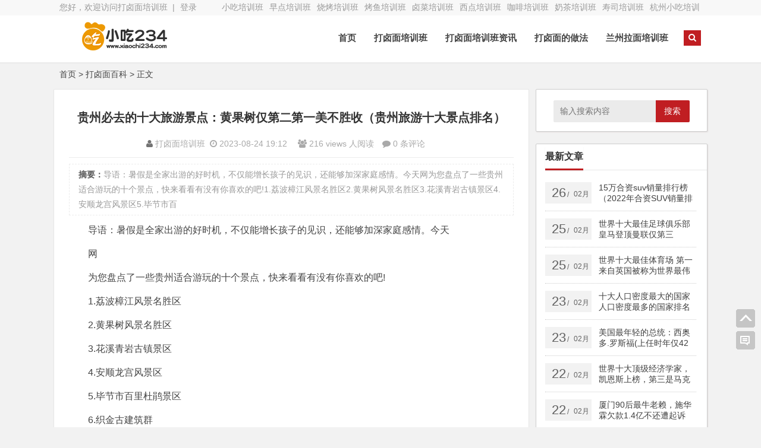

--- FILE ---
content_type: text/html; charset=UTF-8
request_url: http://www.dalumianpeixun.com/448.html
body_size: 10684
content:
<!DOCTYPE html>
<html lang="zh-CN">
<head>
<meta charset="UTF-8">
<meta name="viewport" content="width=device-width, initial-scale=1.0, minimum-scale=1.0, maximum-scale=1.0, user-scalable=no">
<meta http-equiv="Cache-Control" content="no-transform">
<meta http-equiv="Cache-Control" content="no-siteapp">
<meta name="renderer" content="webkit">
<meta name="applicable-device" content="pc,mobile">
<meta name="HandheldFriendly" content="true"/>
<title>贵州必去的十大旅游景点：黄果树仅第二第一美不胜收（贵州旅游十大景点排名）_打卤面培训班</title><meta name="description" content="导语：暑假是全家出游的好时机，不仅能增长孩子的见识，还能够加深家庭感情。今天网为您盘点了一些贵州适合游玩的十个景点，快来看看有没有你喜欢的吧!1.荔波樟江风景名胜区2.黄果树风景名胜区3.花溪青岩古镇景区4.安顺龙宫风景区5.毕节市百" />
<meta name="keywords" content=",打卤面百科" />
<link rel="shortcut icon" href="http://www.dalumianpeixun.com/wp-content/themes/Blogs/images/favicon.ico">
<link rel="apple-touch-icon" sizes="114x114" href="http://www.dalumianpeixun.com/wp-content/themes/Blogs/images/favicon.png">
<link rel="profile" href="http://gmpg.org/xfn/11">
<!--[if lt IE 9]><script src="http://www.dalumianpeixun.com/wp-content/themes/Blogs/js/html5-css3.js"></script><![endif]-->
<link rel="stylesheet" id="nfgc-main-style-css" href="http://www.dalumianpeixun.com/wp-content/themes/Blogs/style.css" type="text/css" media="all">
<script type="text/javascript" src="http://www.dalumianpeixun.com/wp-content/themes/Blogs/js/jquery-1.12.4.min.js"></script>
<script type="text/javascript" src="http://www.dalumianpeixun.com/wp-content/themes/Blogs/js/scrollmonitor.js"></script>
<script type="text/javascript" src="http://www.dalumianpeixun.com/wp-content/themes/Blogs/js/stickySidebar.js"></script>
<!--[if IE]>
<div class="tixing"><strong>温馨提示：感谢您访问本站，经检测您使用的浏览器为IE浏览器，为了获得更好的浏览体验，请使用Chrome、Firefox或其他浏览器。</strong>
</div>
<![endif]-->
<link rel="stylesheet" id="font-awesome-four-css" href="http://www.dalumianpeixun.com/wp-content/themes/Blogs/fonts/font-awesome.min.css" type='text/css' media='all'/>
<link rel='stylesheet' id='highlight-css'  href='http://www.dalumianpeixun.com/wp-content/themes/Blogs/images/highlight.css?ver=1.0' type='text/css' media='all' />
<script type='text/javascript'>
/* <![CDATA[ */
var wpl_ajax_url = "http:\/\/www.dalumianpeixun.com\/wp-admin\/admin-ajax.php";
/* ]]> */
</script>
<script type='text/javascript' src='http://www.dalumianpeixun.com/wp-content/themes/Blogs/js/script.js?ver=1.0'></script>
<script type='text/javascript' src='http://www.dalumianpeixun.com/wp-content/themes/Blogs/js/fancybox.js?ver=2.0'></script>
<script type='text/javascript' src='http://www.dalumianpeixun.com/wp-content/themes/Blogs/js/comments-ajax.js?ver=1.5'></script>
<link rel="canonical" href="http://www.dalumianpeixun.com/448.html" />
</head>
<body class="single single-post postid-448 single-format-standard">
<div id="page" class="hfeed site">
	<header id="masthead" class="site-header">
	<nav id="top-header">
		<div class="top-nav">
			<div id="user-profile">
				您好，欢迎访问打卤面培训班&nbsp;&nbsp;|&nbsp;<a href="http://www.dalumianpeixun.com/wp-admin" target="_blank">登录</a>
			</div>	
		<div class="menu-%e9%a1%b6%e9%83%a8%e8%8f%9c%e5%8d%95-container"><ul id="menu-%e9%a1%b6%e9%83%a8%e8%8f%9c%e5%8d%95" class="top-menu"><li id="menu-item-46" class="menu-item menu-item-type-custom menu-item-object-custom menu-item-46"><a href="http://www.xiaochi234.com/">小吃培训班</a></li>
<li id="menu-item-38" class="menu-item menu-item-type-custom menu-item-object-custom menu-item-38"><a href="http://zaodian.xiaochi234.com/">早点培训班</a></li>
<li id="menu-item-39" class="menu-item menu-item-type-custom menu-item-object-custom menu-item-39"><a href="http://shaokao.xiaochi234.com/">烧烤培训班</a></li>
<li id="menu-item-43" class="menu-item menu-item-type-custom menu-item-object-custom menu-item-43"><a href="http://kaoyu.xiaochi234.com/">烤鱼培训班</a></li>
<li id="menu-item-37" class="menu-item menu-item-type-custom menu-item-object-custom menu-item-37"><a href="http://lucai.xiaochi234.com/">卤菜培训班</a></li>
<li id="menu-item-40" class="menu-item menu-item-type-custom menu-item-object-custom menu-item-40"><a href="http://xidian.xiaochi234.com/">西点培训班</a></li>
<li id="menu-item-42" class="menu-item menu-item-type-custom menu-item-object-custom menu-item-42"><a href="http://kafei.xiaochi234.com/">咖啡培训班</a></li>
<li id="menu-item-130" class="menu-item menu-item-type-custom menu-item-object-custom menu-item-130"><a href="http://naicha.xiaochi234.com/">奶茶培训班</a></li>
<li id="menu-item-131" class="menu-item menu-item-type-custom menu-item-object-custom menu-item-131"><a href="http://shousi.xiaochi234.com/">寿司培训班</a></li>
<li id="menu-item-36" class="menu-item menu-item-type-custom menu-item-object-custom menu-item-36"><a href="http://eat.xiaochi234.com/">杭州小吃培训</a></li>
</ul></div>		</div>
	</nav><!-- #top-header -->
	<div id="menu-box">
		<div id="top-menu">
			<hgroup class="logo-site">
	<div class="site-title">
		<a href="http://www.dalumianpeixun.com/" title="打卤面培训班_打卤面培_山西太原打卤面培训_打卤面技术培训_打卤面的各种卤的做法_打卤面的做法">
			<img src="http://www.dalumianpeixun.com/wp-content/themes/Blogs/images/logo.png" width="220" height="50" alt="打卤面培训班_打卤面培_山西太原打卤面培训_打卤面技术培训_打卤面的各种卤的做法_打卤面的做法" title="打卤面培训班_打卤面培_山西太原打卤面培训_打卤面技术培训_打卤面的各种卤的做法_打卤面的做法">
			<span>打卤面培训班</span>
		</a>
	</div>
</hgroup><!-- .logo-site -->			<span class="nav-search"><i class="fa fa-search"></i></span>
			<div id="site-nav-wrap">
				<div id="sidr-close"><a href="http://www.dalumianpeixun.com/#sidr-close" class="toggle-sidr-close">X</a>
			</div>
			
			<nav id="site-nav" class="main-nav">
				<a href="#sidr-main" id="navigation-toggle" class="bars"><i class="fa fa-bars"></i></a>	
				<div class="menu-%e5%af%bc%e8%88%aa%e8%8f%9c%e5%8d%95-container"><ul id="menu-%e5%af%bc%e8%88%aa%e8%8f%9c%e5%8d%95" class="down-menu nav-menu"><li id="menu-item-7" class="menu-item menu-item-type-custom menu-item-object-custom menu-item-home menu-item-7"><a href="http://www.dalumianpeixun.com/">首页</a></li>
<li id="menu-item-4" class="menu-item menu-item-type-taxonomy menu-item-object-category menu-item-4"><a href="http://www.dalumianpeixun.com/category/peixun">打卤面培训班</a></li>
<li id="menu-item-5" class="menu-item menu-item-type-taxonomy menu-item-object-category menu-item-5"><a href="http://www.dalumianpeixun.com/category/zixun">打卤面培训班资讯</a></li>
<li id="menu-item-6" class="menu-item menu-item-type-taxonomy menu-item-object-category menu-item-6"><a href="http://www.dalumianpeixun.com/category/zixun/zuofa">打卤面的做法</a></li>
<li id="menu-item-47" class="menu-item menu-item-type-custom menu-item-object-custom menu-item-47"><a href="http://www.lamianpeixun.com/">兰州拉面培训班</a></li>
</ul></div>				
			</nav>	
			</div><!-- #site-nav-wrap -->
		</div><!-- #top-menu -->
	</div><!-- #menu-box -->
</header><!-- #masthead -->

<div id="main-search">
	<div id="searchbar">
	<form method="get" id="searchform" action="http://www.dalumianpeixun.com/">
		<input type="text" value="" name="s" id="s" placeholder="输入搜索内容" required="">
		<button type="submit" id="searchsubmit">搜索</button>
	</form>
</div>
			
	<div class="clear"></div>
</div>
<nav class="breadcrumb"><a title="返回首页" href="http://www.dalumianpeixun.com">首页</a> &gt; <a href="http://www.dalumianpeixun.com/category/baike" rel="category tag">打卤面百科</a> &gt;  正文 </nav><div id="content" class="site-content">	
	<div class="clear"></div>
	<div id="primary" class="content-area">
		<main id="main" class="site-main" role="main">
													<article id="post-448" class="post-448 post type-post status-publish format-standard hentry category-baike">
															<header class="entry-header">
						<h1 class="entry-title">贵州必去的十大旅游景点：黄果树仅第二第一美不胜收（贵州旅游十大景点排名）</h1>
						<div class="single_info">
							<i class="fa fa-user" aria-hidden="true"></i>&nbsp;<a href="http://www.dalumianpeixun.com/448.html" rel="nofollow" target="_blank">打卤面培训班</a>&nbsp;							<span class="date"><i class="fa fa-clock-o" aria-hidden="true"></i>&nbsp;2023-08-24 19:12&nbsp;</span>
							<span class="views"><i class="fa fa-users" aria-hidden="true"></i>&nbsp;216 views 人阅读</span>
							<span class="comment"><i class="fa fa-comment" aria-hidden="true"></i>&nbsp;<a href="http://www.dalumianpeixun.com/448.html#respond">0 条评论</a></span>
							<span class="edit"></span>
						</div>		
					</header><!-- .entry-header -->
																<span class="abstract"><strong>摘要：</strong><p>导语：暑假是全家出游的好时机，不仅能增长孩子的见识，还能够加深家庭感情。今天网为您盘点了一些贵州适合游玩的十个景点，快来看看有没有你喜欢的吧!1.荔波樟江风景名胜区2.黄果树风景名胜区3.花溪青岩古镇景区4.安顺龙宫风景区5.毕节市百</p>
</span>
										<div class="entry-content">
						<div class="single-content">			
							<p>导语：暑假是全家出游的好时机，不仅能增长孩子的见识，还能够加深家庭感情。今天</p>
<p>网</p>
<p>为您盘点了一些贵州适合游玩的十个景点，快来看看有没有你喜欢的吧!</p>
<p>1.荔波樟江风景名胜区</p>
<p>2.黄果树风景名胜区</p>
<p>3.花溪青岩古镇景区</p>
<p>4.安顺龙宫风景区</p>
<p>5.毕节市百里杜鹃景区</p>
<p>6.织金古建筑群</p>
<p>7.梵净山</p>
<p>8.云台山</p>
<p>9.红枫湖</p>
<p>10.西江千户苗寨</p>
<p>1.荔波樟江风景名胜区</p>
<p>级别：5A</p>
<p>门票：免费</p>
<p>贵州的5A级风景区还是很多的，将这个放在第一位是因为这个风景区十分适合夏季游玩，多山多水多树，还有很多可爱的小动物，不过这这里最出名的是独特的喀斯特地貌。</p>
<p>2.黄果树风景名胜区</p>
<p>级别：5A</p>
<p>门票：160—180RMB</p>
<p>既然来到贵州，怎么能够不看黄果树瀑布呢。黄果树瀑布有“中华第一瀑”的美称。一共有九级，总落差达到100多米，无论是近看还是远观都是十分壮观的。</p>
<p>3.花溪青岩古镇景区</p>
<p>级别：5A</p>
<p>门票：80RMB</p>
<p>看完了壮观的黄果树瀑布，不妨来看看这个古色古香的小镇。青岩古镇距今已有六百多年的历史了。因为贵州属喀斯特地貌区，所以小镇的建筑多用石而非木。历经多年风霜，这些石头上长满青苔。远远望去，小镇笼罩在一片深绿之中，十分壮观。</p>
<p>4.安顺龙宫风景区</p>
<p>级别：5A</p>
<p>门票：150RMB</p>
<p>拥有“中国最美水溶洞”、龙宫观音洞、以及龙宫飞门飞瀑三个特色景观的安顺龙宫风景区。可以说是贵州不得不去的景点了。这个景点的票价也不贵，景区内还有宾馆可以住宿是比较方便的。</p>
<p>5.毕节市百里杜鹃景区</p>
<p>级别：5A</p>
<p>门票：花期120RMB</p>
<p>每年三月到五月杜鹃花盛开的时候，最适合游玩，这个时候誓要收费的。非花期不收费，但是景色肯定没有花期好看，这也是将它往后排的原因之一。</p>
<p>6.织金古建筑群</p>
<p>级别：4A</p>
<p>门票：135RMB</p>
<p>位于贵州省织金现的古建筑群，是国家重点文物保护单位。可以浏览的景点非常多，就列几个主要的吧。想华桥、回龙庵、东山寺、太平桥等都是历经多年风霜而不到的古建筑，很有特色。</p>
<p>7.梵净山</p>
<p>级别：4A</p>
<p>门票：130-220RMB</p>
<p>我们看完各种溶洞，怎么能不去看一下梵净山。梵净山面积有41900公顷，</p>
<p>最高</p>
<p>海拔有2572米，不仅有国家重点保护动物黔金丝猴，还有不少佛教古迹。</p>
<p>8.云台山</p>
<p>级别：4A</p>
<p>门票：210RMB</p>
<p>梵净山主要是看动物和人文古迹。云台山就主要看云雾和风景了。云台上最佳的观景时间是早上，在山顶看云雾缭绕，犹如在仙境之中。</p>
<p>排行榜，品牌排行榜</p>
<p>9.红枫湖</p>
<p>级别：4A</p>
<p>门票：30RMB</p>
<p>得益于贵州独特的喀斯特地貌，红枫湖中分布着100多个岛屿。每个岛屿都有自己的特点，在占地200多平方公里的风景区中游玩，仿佛置身于一副风景画之中，轻松惬意。</p>
<p>10.西江千户苗寨</p>
<p>级别：4A</p>
<p>门票：100RMB</p>
<p>保存了完整的苗族原始生态，是目前最大的苗族聚居村寨。主要浏览景点有：苗族文化博物馆、西江夜景、苗寨建筑群等。如果想要体会苗族的生活方式，来这里绝对错不了。</p>
<p>结语：以上就是为您盘点的贵州必去的旅游景点了，希望对您有所帮助哦!</p>
																								
						</div>
						<div class="clear"></div>
						<div class="xiaoshi">
							<div class="single_banquan">	
								<strong>本文地址：</strong><a href="http://www.dalumianpeixun.com/448.html" title="贵州必去的十大旅游景点：黄果树仅第二第一美不胜收（贵州旅游十大景点排名）"  target="_blank">http://www.dalumianpeixun.com/448.html</a><br/>
																	<strong>版权声明：</strong>本文为原创文章，版权归&nbsp;<a href="http://www.dalumianpeixun.com/448.html" target="_blank">打卤面培训班</a>&nbsp;所有，欢迎分享本文，转载请保留出处！
															</div>
						</div>
						<div class="social-main">
		<div class="like clr">
			<a href="javascript:;" data-action="ding" data-id="448" title="好文！一定要点赞！" class="favorite"><i class="fa fa-thumbs-up"></i><i class="count">
	            0</i>人喜欢
	        </a>
		</div>
				<div class="bdsharebuttonbox">
		<span class="s-txt">分享：</span>
		<a href="#" class="bds_tsina" data-cmd="tsina" title="分享到新浪微博"></a>
		<a href="#" class="bds_qzone" data-cmd="qzone" title="分享到QQ空间"></a>
		<a href="#" class="bds_weixin" data-cmd="weixin" title="分享到微信"></a>
		<a href="#" class="bds_douban" data-cmd="douban" title="分享到豆瓣网"></a>
		<a href="#" class="bds_ty" data-cmd="ty" title="分享到天涯社区"></a>
		<a href="#" class="bds_more" data-cmd="more"></a>
		</div>
		<div class="clear"></div>
</div>												<div class="clear"></div>
						<div class="post-navigation">
	  
<div class="post-previous">
<a href="http://www.dalumianpeixun.com/446.html" rel="prev"><span>PREVIOUS:</span>伊朗十大美女排行榜，第一超模Mahlagha Jaberi登顶</a> 
</div>
<div class="post-next">
<a href="http://www.dalumianpeixun.com/450.html" rel="next"><span>NEXT:</span>俄罗斯四大石油公司排名，卢克石油公司排在第一名</a> 
</div>
</div>
<nav class="nav-single-c"> 	
	<nav class="navigation post-navigation" role="navigation">		
		<h2 class="screen-reader-text">文章导航</h2>		
		<div class="nav-links">			
			<div class="nav-previous">				
				<a href="http://www.dalumianpeixun.com/446.html" rel="prev"><span class="meta-nav-r" aria-hidden="true"><i class="fa fa-angle-left"></i></span></a>	
			</div>			
			<div class="nav-next">
				<a href="http://www.dalumianpeixun.com/450.html" rel="next"><span class="meta-nav-l" aria-hidden="true"><i class="fa fa-angle-right"></i></span> </a>			</div>
		</div>	
	</nav>
</nav>					</div><!-- .entry-content -->
				</article><!-- #post -->
														
								<div class="tab-site">
	<div id="layout-tab">
		<div class="tit">
        <span class="name"><i class="fa fa-bookmark" aria-hidden="true"></i>&nbsp;相关文章</span>
            <span class="plxiaoshi"><span class="keyword">
            	<i class="fa fa-tags" aria-hidden="true"></i>&nbsp;关键词：            </span></span>
        </div>
		<ul class="tab-bd">
		    <li><span class="post_spliter">•</span><a href="http://www.dalumianpeixun.com/1062.html" target="_blank">15万合资suv销量排行榜（2022年合资SUV销量排名正式公布）</a></li>
    <li><span class="post_spliter">•</span><a href="http://www.dalumianpeixun.com/1059.html" target="_blank">世界十大最佳足球俱乐部 皇马登顶曼联仅第三</a></li>
    <li><span class="post_spliter">•</span><a href="http://www.dalumianpeixun.com/1057.html" target="_blank">世界十大最佳体育场 第一来自英国被称为世界最伟大球场</a></li>
    <li><span class="post_spliter">•</span><a href="http://www.dalumianpeixun.com/1055.html" target="_blank">十大人口密度最大的国家 人口密度最多的国家排名前十</a></li>
    <li><span class="post_spliter">•</span><a href="http://www.dalumianpeixun.com/1053.html" target="_blank">美国最年轻的总统：西奥多.罗斯福(上任时年仅42岁)</a></li>
    <li><span class="post_spliter">•</span><a href="http://www.dalumianpeixun.com/1051.html" target="_blank">世界十大顶级经济学家，凯恩斯上榜，第三是马克思主义创始人之一</a></li>
    <li><span class="post_spliter">•</span><a href="http://www.dalumianpeixun.com/1049.html" target="_blank">厦门90后最牛老赖，施华霖欠款1.4亿不还遭起诉</a></li>
    <li><span class="post_spliter">•</span><a href="http://www.dalumianpeixun.com/1047.html" target="_blank">基木鱼的使用对于企业来说有什么益处和弊端</a></li>
    <li><span class="post_spliter">•</span><a href="http://www.dalumianpeixun.com/1045.html" target="_blank">世界十大宝藏排行榜前10，图坦卡蒙陵墓居魁首</a></li>
    <li><span class="post_spliter">•</span><a href="http://www.dalumianpeixun.com/1043.html" target="_blank">世界十大著名车展，北京国际汽车展览会仅排第六位！</a></li>
    <li><span class="post_spliter">•</span><a href="http://www.dalumianpeixun.com/1041.html" target="_blank">中国体操史上十大杰出运动员，李小双上榜，第一是体操王子</a></li>
    <li><span class="post_spliter">•</span><a href="http://www.dalumianpeixun.com/1039.html" target="_blank">世界十大隆重的葬礼 张国荣葬礼轰动娱乐圈,第三位你肯定知道</a></li>
    <li><span class="post_spliter">•</span><a href="http://www.dalumianpeixun.com/1037.html" target="_blank">世界最快的十大火车 中国磁悬浮排第一，日本新干线仅列第六</a></li>
    <li><span class="post_spliter">•</span><a href="http://www.dalumianpeixun.com/1034.html" target="_blank">世界上帅哥最多的十个国家，没想到这个国家上榜！</a></li>
    <li><span class="post_spliter">•</span><a href="http://www.dalumianpeixun.com/1032.html" target="_blank">世界十大禁用霰弹枪 全世界打仗禁用的霰弹枪击中</a></li>
    <li><span class="post_spliter">•</span><a href="http://www.dalumianpeixun.com/1029.html" target="_blank">全球最可怕的十大鲨鱼，十大关于鲨鱼的惊悚电影</a></li>
		</ul>
	</div>
</div>
									<div id="comments" class="comments-area">
	
		<div id="respond" class="comment-respond">
			<h3 id="reply-title" class="comment-reply-title"><i class="fa fa-comments" aria-hidden="true"></i>&nbsp;发表评论
			<small><a rel="nofollow" id="cancel-comment-reply-link" href="/448.html#respond" style="display:none;">取消回复</a></small></h3>
			
			
			<form action="http://www.dalumianpeixun.com/wp-comments-post.php" method="post" id="commentform">
				
								<div id="comment-author-info">
					<p class="comment-form-author">
						<input type="text" name="author" id="author" class="commenttext" value="" tabindex="1" />
						<label for="author">昵称（必填）</label>
					</p>
					<p class="comment-form-email">
						<input type="text" name="email" id="email" class="commenttext" value="" tabindex="2" />
						<label for="email">邮箱（必填）</label>
					</p>
					<p class="comment-form-url">
						<input type="text" name="url" id="url" class="commenttext" value="" tabindex="3" />
						<label for="url">网址</label>
					</p>
				</div>
				

				<p class="smiley-box">
		        	<script type="text/javascript">
/* <![CDATA[ */
    function grin(tag) {
    	var myField;
    	tag = ' ' + tag + ' ';
        if (document.getElementById('comment') && document.getElementById('comment').type == 'textarea') {
    		myField = document.getElementById('comment');
    	} else {
    		return false;
    	}
    	if (document.selection) {
    		myField.focus();
    		sel = document.selection.createRange();
    		sel.text = tag;
    		myField.focus();
    	}
    	else if (myField.selectionStart || myField.selectionStart == '0') {
    		var startPos = myField.selectionStart;
    		var endPos = myField.selectionEnd;
    		var cursorPos = endPos;
    		myField.value = myField.value.substring(0, startPos)
    					  + tag
    					  + myField.value.substring(endPos, myField.value.length);
    		cursorPos += tag.length;
    		myField.focus();
    		myField.selectionStart = cursorPos;
    		myField.selectionEnd = cursorPos;
    	}
    	else {
    		myField.value += tag;
    		myField.focus();
    	}
    }
/* ]]> */
</script>
<a href="javascript:grin('[呵呵]')"><img src="http://www.dalumianpeixun.com/wp-content/themes/Blogs/images/smilies/1.gif" alt="" title="呵呵" /></a><a href="javascript:grin('[嘻嘻]')"><img src="http://www.dalumianpeixun.com/wp-content/themes/Blogs/images/smilies/2.gif" alt="" title="嘻嘻" /></a><a href="javascript:grin('[哈哈]')"><img src="http://www.dalumianpeixun.com/wp-content/themes/Blogs/images/smilies/3.gif" alt="" title="哈哈" /></a><a href="javascript:grin('[偷笑]')"><img src="http://www.dalumianpeixun.com/wp-content/themes/Blogs/images/smilies/4.gif" alt="" title="偷笑" /></a><a href="javascript:grin('[挖鼻屎]')"><img src="http://www.dalumianpeixun.com/wp-content/themes/Blogs/images/smilies/5.gif" alt="" title="挖鼻屎" /></a><a href="javascript:grin('[互粉]')"><img src="http://www.dalumianpeixun.com/wp-content/themes/Blogs/images/smilies/6.gif" alt="" title="互粉" /></a><a href="javascript:grin('[吃惊]')"><img src="http://www.dalumianpeixun.com/wp-content/themes/Blogs/images/smilies/7.gif" alt="" title="吃惊" /></a><a href="javascript:grin('[疑问]')"><img src="http://www.dalumianpeixun.com/wp-content/themes/Blogs/images/smilies/8.gif" alt="" title="疑问" /></a><a href="javascript:grin('[怒火]')"><img src="http://www.dalumianpeixun.com/wp-content/themes/Blogs/images/smilies/9.gif" alt="" title="怒火" /></a><a href="javascript:grin('[睡觉]')"><img src="http://www.dalumianpeixun.com/wp-content/themes/Blogs/images/smilies/10.gif" alt="" title="睡觉" /></a><a href="javascript:grin('[鼓掌]')"><img src="http://www.dalumianpeixun.com/wp-content/themes/Blogs/images/smilies/11.gif" alt="" title="鼓掌" /></a><a href="javascript:grin('[抓狂]')"><img src="http://www.dalumianpeixun.com/wp-content/themes/Blogs/images/smilies/12.gif" alt="" title="抓狂" /></a><a href="javascript:grin('[黑线]')"><img src="http://www.dalumianpeixun.com/wp-content/themes/Blogs/images/smilies/13.gif" alt="" title="黑线" /></a><a href="javascript:grin('[阴险]')"><img src="http://www.dalumianpeixun.com/wp-content/themes/Blogs/images/smilies/14.gif" alt="" title="阴险" /></a><a href="javascript:grin('[懒得理你]')"><img src="http://www.dalumianpeixun.com/wp-content/themes/Blogs/images/smilies/15.gif" alt="" title="懒得理你" /></a><a href="javascript:grin('[嘘]')"><img src="http://www.dalumianpeixun.com/wp-content/themes/Blogs/images/smilies/16.gif" alt="" title="嘘" /></a><a href="javascript:grin('[亲亲]')"><img src="http://www.dalumianpeixun.com/wp-content/themes/Blogs/images/smilies/17.gif" alt="" title="亲亲" /></a><a href="javascript:grin('[可怜]')"><img src="http://www.dalumianpeixun.com/wp-content/themes/Blogs/images/smilies/18.gif" alt="" title="可怜" /></a><a href="javascript:grin('[害羞]')"><img src="http://www.dalumianpeixun.com/wp-content/themes/Blogs/images/smilies/19.gif" alt="" title="害羞" /></a><a href="javascript:grin('[思考]')"><img src="http://www.dalumianpeixun.com/wp-content/themes/Blogs/images/smilies/20.gif" alt="" title="思考" /></a><a href="javascript:grin('[失望]')"><img src="http://www.dalumianpeixun.com/wp-content/themes/Blogs/images/smilies/21.gif" alt="" title="失望" /></a><a href="javascript:grin('[挤眼]')"><img src="http://www.dalumianpeixun.com/wp-content/themes/Blogs/images/smilies/22.gif" alt="" title="挤眼" /></a><a href="javascript:grin('[委屈]')"><img src="http://www.dalumianpeixun.com/wp-content/themes/Blogs/images/smilies/23.gif" alt="" title="委屈" /></a><a href="javascript:grin('[太开心]')"><img src="http://www.dalumianpeixun.com/wp-content/themes/Blogs/images/smilies/24.gif" alt="" title="太开心" /></a><a href="javascript:grin('[哈欠]')"><img src="http://www.dalumianpeixun.com/wp-content/themes/Blogs/images/smilies/25.gif" alt="" title="哈欠" /></a><a href="javascript:grin('[晕]')"><img src="http://www.dalumianpeixun.com/wp-content/themes/Blogs/images/smilies/26.gif" alt="" title="晕" /></a><a href="javascript:grin('[泪]')"><img src="http://www.dalumianpeixun.com/wp-content/themes/Blogs/images/smilies/27.gif" alt="" title="泪" /></a><a href="javascript:grin('[困]')"><img src="http://www.dalumianpeixun.com/wp-content/themes/Blogs/images/smilies/28.gif" alt="" title="困" /></a><a href="javascript:grin('[悲伤]')"><img src="http://www.dalumianpeixun.com/wp-content/themes/Blogs/images/smilies/29.gif" alt="" title="悲伤" /></a><a href="javascript:grin('[衰]')"><img src="http://www.dalumianpeixun.com/wp-content/themes/Blogs/images/smilies/30.gif" alt="" title="衰" /></a><a href="javascript:grin('[围观]')"><img src="http://www.dalumianpeixun.com/wp-content/themes/Blogs/images/smilies/31.gif" alt="" title="围观" /></a><a href="javascript:grin('[给力]')"><img src="http://www.dalumianpeixun.com/wp-content/themes/Blogs/images/smilies/32.gif" alt="" title="给力" /></a><a href="javascript:grin('[囧]')"><img src="http://www.dalumianpeixun.com/wp-content/themes/Blogs/images/smilies/33.gif" alt="" title="囧" /></a><a href="javascript:grin('[威武]')"><img src="http://www.dalumianpeixun.com/wp-content/themes/Blogs/images/smilies/34.gif" alt="" title="威武" /></a><a href="javascript:grin('[OK]')"><img src="http://www.dalumianpeixun.com/wp-content/themes/Blogs/images/smilies/35.gif" alt="" title="OK" /></a><a href="javascript:grin('[赞]')"><img src="http://www.dalumianpeixun.com/wp-content/themes/Blogs/images/smilies/36.gif" alt="" title="赞" /></a><br />		        </p>

		        <p class="comment-form-comment"><textarea id="comment" name="comment" rows="4" tabindex="4"></textarea></p>

				<p class="comment-tool">
		        	<span class="single-tag"><a class="smiley" href="" title="插入表情">表情</a></span>
		        </p>

				<p class="form-submit">
					<input id="submit" name="submit" type="submit" tabindex="5" value="提交评论">
					<input type='hidden' name='comment_post_ID' value='448' id='comment_post_ID' />
<input type='hidden' name='comment_parent' id='comment_parent' value='0' />
<span class="footer-tag"><input type="checkbox" name="comment_mail_notify" id="comment_mail_notify" value="comment_mail_notify" checked="checked" style="margin-left:0px;" /><label for="comment_mail_notify">有人回复时邮件通知我</label></span>				</p>
			</form>
			<script type="text/javascript">
				document.getElementById("comment").onkeydown = function (moz_ev){
				var ev = null;
				if (window.event){
				ev = window.event;
				}else{
				ev = moz_ev;
				}
				if (ev != null && ev.ctrlKey && ev.keyCode == 13){
				document.getElementById("submit").click();}
				}
			</script>
	 				</div>
		
		
</div>
<!-- #comments -->			
					</main><!-- .site-main -->
	</div><!-- .content-area -->
	<div id="sidebar" class="widget-area">			
						<aside id="search-4" class="widget widget_search"><div id="searchbar">
	<form method="get" id="searchform" action="http://www.dalumianpeixun.com/">
		<input type="text" value="" name="s" id="s" placeholder="输入搜索内容" required="">
		<button type="submit" id="searchsubmit">搜索</button>
	</form>
</div>
	<div class="clear"></div></aside><aside id="newt_post-3" class="widget widget_newt_post"><h3 class="widget-title"><span class="cat">最新文章</span></h3>
			

<div class="new_cat" id="new_cat">
	<ul>
					<li class="clr">
			<a href="http://www.dalumianpeixun.com/1062.html"  title="15万合资suv销量排行榜（2022年合资SUV销量排名正式公布）" target="_blank">
			<div class="time">
                <span class="r">26</span>/
                <span class="y">02月</span> 
            </div>
			 <div class="title">15万合资suv销量排行榜（2022年合资SUV销量排名正式公布）</div>
	</a>	</li>
					<li class="clr">
			<a href="http://www.dalumianpeixun.com/1059.html"  title="世界十大最佳足球俱乐部 皇马登顶曼联仅第三" target="_blank">
			<div class="time">
                <span class="r">25</span>/
                <span class="y">02月</span> 
            </div>
			 <div class="title">世界十大最佳足球俱乐部 皇马登顶曼联仅第三</div>
	</a>	</li>
					<li class="clr">
			<a href="http://www.dalumianpeixun.com/1057.html"  title="世界十大最佳体育场 第一来自英国被称为世界最伟大球场" target="_blank">
			<div class="time">
                <span class="r">25</span>/
                <span class="y">02月</span> 
            </div>
			 <div class="title">世界十大最佳体育场 第一来自英国被称为世界最伟大球场</div>
	</a>	</li>
					<li class="clr">
			<a href="http://www.dalumianpeixun.com/1055.html"  title="十大人口密度最大的国家 人口密度最多的国家排名前十" target="_blank">
			<div class="time">
                <span class="r">23</span>/
                <span class="y">02月</span> 
            </div>
			 <div class="title">十大人口密度最大的国家 人口密度最多的国家排名前十</div>
	</a>	</li>
					<li class="clr">
			<a href="http://www.dalumianpeixun.com/1053.html"  title="美国最年轻的总统：西奥多.罗斯福(上任时年仅42岁)" target="_blank">
			<div class="time">
                <span class="r">23</span>/
                <span class="y">02月</span> 
            </div>
			 <div class="title">美国最年轻的总统：西奥多.罗斯福(上任时年仅42岁)</div>
	</a>	</li>
					<li class="clr">
			<a href="http://www.dalumianpeixun.com/1051.html"  title="世界十大顶级经济学家，凯恩斯上榜，第三是马克思主义创始人之一" target="_blank">
			<div class="time">
                <span class="r">22</span>/
                <span class="y">02月</span> 
            </div>
			 <div class="title">世界十大顶级经济学家，凯恩斯上榜，第三是马克思主义创始人之一</div>
	</a>	</li>
					<li class="clr">
			<a href="http://www.dalumianpeixun.com/1049.html"  title="厦门90后最牛老赖，施华霖欠款1.4亿不还遭起诉" target="_blank">
			<div class="time">
                <span class="r">22</span>/
                <span class="y">02月</span> 
            </div>
			 <div class="title">厦门90后最牛老赖，施华霖欠款1.4亿不还遭起诉</div>
	</a>	</li>
					<li class="clr">
			<a href="http://www.dalumianpeixun.com/1047.html"  title="基木鱼的使用对于企业来说有什么益处和弊端" target="_blank">
			<div class="time">
                <span class="r">21</span>/
                <span class="y">02月</span> 
            </div>
			 <div class="title">基木鱼的使用对于企业来说有什么益处和弊端</div>
	</a>	</li>
					<li class="clr">
			<a href="http://www.dalumianpeixun.com/1045.html"  title="世界十大宝藏排行榜前10，图坦卡蒙陵墓居魁首" target="_blank">
			<div class="time">
                <span class="r">21</span>/
                <span class="y">02月</span> 
            </div>
			 <div class="title">世界十大宝藏排行榜前10，图坦卡蒙陵墓居魁首</div>
	</a>	</li>
					<li class="clr">
			<a href="http://www.dalumianpeixun.com/1043.html"  title="世界十大著名车展，北京国际汽车展览会仅排第六位！" target="_blank">
			<div class="time">
                <span class="r">20</span>/
                <span class="y">02月</span> 
            </div>
			 <div class="title">世界十大著名车展，北京国际汽车展览会仅排第六位！</div>
	</a>	</li>
					<li class="clr">
			<a href="http://www.dalumianpeixun.com/1041.html"  title="中国体操史上十大杰出运动员，李小双上榜，第一是体操王子" target="_blank">
			<div class="time">
                <span class="r">20</span>/
                <span class="y">02月</span> 
            </div>
			 <div class="title">中国体操史上十大杰出运动员，李小双上榜，第一是体操王子</div>
	</a>	</li>
					<li class="clr">
			<a href="http://www.dalumianpeixun.com/1039.html"  title="世界十大隆重的葬礼 张国荣葬礼轰动娱乐圈,第三位你肯定知道" target="_blank">
			<div class="time">
                <span class="r">19</span>/
                <span class="y">02月</span> 
            </div>
			 <div class="title">世界十大隆重的葬礼 张国荣葬礼轰动娱乐圈,第三位你肯定知道</div>
	</a>	</li>
					<li class="clr">
			<a href="http://www.dalumianpeixun.com/1037.html"  title="世界最快的十大火车 中国磁悬浮排第一，日本新干线仅列第六" target="_blank">
			<div class="time">
                <span class="r">19</span>/
                <span class="y">02月</span> 
            </div>
			 <div class="title">世界最快的十大火车 中国磁悬浮排第一，日本新干线仅列第六</div>
	</a>	</li>
					<li class="clr">
			<a href="http://www.dalumianpeixun.com/1034.html"  title="世界上帅哥最多的十个国家，没想到这个国家上榜！" target="_blank">
			<div class="time">
                <span class="r">10</span>/
                <span class="y">02月</span> 
            </div>
			 <div class="title">世界上帅哥最多的十个国家，没想到这个国家上榜！</div>
	</a>	</li>
					<li class="clr">
			<a href="http://www.dalumianpeixun.com/1032.html"  title="世界十大禁用霰弹枪 全世界打仗禁用的霰弹枪击中" target="_blank">
			<div class="time">
                <span class="r">10</span>/
                <span class="y">02月</span> 
            </div>
			 <div class="title">世界十大禁用霰弹枪 全世界打仗禁用的霰弹枪击中</div>
	</a>	</li>
			
	</ul>
</div>	
<script>
        $(function () {
            $(".clr").mouseover(function () {
                $(this).addClass('hov');
            }).mouseleave(function () {
                $(this).removeClass('hov');
            });

        })
    </script>
<div class="clear"></div>

<div class="clear"></div></aside><aside id="linkcat-10" class="widget widget_links"><h3 class="widget-title"><span class="cat">推荐链接（书法培训）</span></h3>
	<ul class='xoxo blogroll'>
<li><a href="http://wangyage.com" target="_blank">书法高考培训班</a></li>
<li><a href="http://www.hzmshs.com" target="_blank">杭州书法高考培训</a></li>
<li><a href="http://shufa.huashi123.cn" target="_blank">杭州书法高考培训班</a></li>
<li><a href="http://wangyage.chiniukeji.com/" target="_blank">杭州书法高考培训班</a></li>
<li><a href="http://wangyage.hzmshs.com" target="_blank">杭州书法高考培训班</a></li>
<li><a href="http://shufa.wangyage.com/" target="_blank">杭州高考书法培训班</a></li>
<li><a href="http://www.yikaihuayuan.com/" target="_blank">高考书法培训班</a></li>

	</ul>
<div class="clear"></div></aside>
<aside id="linkcat-14" class="widget widget_links"><h3 class="widget-title"><span class="cat">★猜你喜欢★</span></h3>
	<ul class='xoxo blogroll'>
<li><a href="http://hvac.zhienkeji.cn/" target="_blank">空气能热泵热水器</a></li>

	</ul>
<div class="clear"></div></aside>
			</div>
	<div class="clear"></div>
</div><!-- .site-content -->
<div id="footer" alog-group="log-footer">
<div class="foot">
	<div class="ps">
<div class="p p2">
<div class="p-content">
<p class="t2">站点相关</p>
<ul>
<li><span class="post_spliter"></span><a href="http://www.xiaochi234.com/" target="_blank">小吃培训班</a></li>
<li><span class="post_spliter"></span><a href="http://www.xiaochi234.com/zaodian/" target="_blank">早点培训班</a></li>
<li><span class="post_spliter"></span><a href="http://www.xiaochi234.com/shaokao/" target="_blank"> 烧烤培训班</a></li>
<li><span class="post_spliter"></span><a href="http://www.xiaochi234.com/lucai/" target="_blank">卤菜培训班</a></li>
<li><span class="post_spliter"></span><a href="http://www.xiaochi234.com/tese/" target="_blank">特色小吃培训班</a></li>
<li><span class="post_spliter"></span><a href="http://www.xiaochi234.com/tag/miantiaopeixun/" target="_blank">面条培训班</a></li>
<li><span class="post_spliter"></span><a href="http://www.xiaochi234.com/xican/" target="_blank">西餐培训班</a></li>
<li><span class="post_spliter"></span><a href="http://www.xiaochi234.com/xidian/" target="_blank">西点培训班</a></li></ul>
</div>
<div class="clear"></div>
<div class="site-info">			
			Copyright ©&nbsp; 打卤面培训班<span class="plxiaoshi"> &nbsp; | &nbsp; Theme by <a title="免费响应式博客主题Blogs 1.1版本" href="https://www.yigujin.cn/blogs/" target="_blank">Blogs</a></span><span class="footer-tag">&nbsp; | &nbsp; Powered by <a href="http://wordpress.org/" title="优雅的个人发布平台" target="_blank" rel="nofollow">WordPress</a> &nbsp; | &nbsp;  <a href="http://www.miitbeian.gov.cn/" target="_blank" rel="nofollow">备案中</a></span>
		</div>
</div>
<!-- 若要删除版权请自觉赞助懿古今(支付宝：yigujin@qq.com)20元，谢谢支持 -->
<div class="p p3">
<div class="p-content">
<p class="t2">欢迎您关注我们</p>
<div class="qcode clearfix">
<div class="img-container">
<img src="http://www.dalumianpeixun.com/wp-content/themes/Blogs/images/weixinhao.jpg" alt="打卤面培训班的公众号">
</div>
<div class="link-container">
<a href="http://www.dalumianpeixun.com/" target="_blank">
我的QQ空间</a>
<a href="http://www.dalumianpeixun.com/" target="_blank">
我的新浪微博</a>
</div>
</div>
</div>
</div>
</div>
</div>
</div>
<div class="tools">
    <a class="tools_top" title="返回顶部"></a>
            <a class="tools_comments" title="发表评论"></a>
    </div>
<script>window._bd_share_config={"common":{"bdSnsKey":{},"bdText": "【" + $("title").text() + "】" + "导语：暑假是全家出游的好时机，不仅能增长孩子的见识，还能够加深家庭感情。今天 网 为您盘点了一些贵州适合游玩的十个景点，快来看看有没有你喜欢的吧! 1.荔波樟江风景名胜区 2.黄果树风景名胜区 3.花溪青岩古镇景区 4.安顺龙宫风景区 5.毕节市百里杜鹃景区 6.织金古建筑群...","bdMini":"2","bdMiniList":false,"bdPic": $(".single-content img:first") ? $(".single-content  img:first").attr("src") : "","bdStyle":"1","bdSize":"32"},"share":{}};with(document)0[(getElementsByTagName('head')[0]||body).appendChild(createElement('script')).src='http://bdimg.share.baidu.com/static/api/js/share.js?v=89860593.js?cdnversion='+~(-new Date()/36e5)];</script>
<script type="text/javascript" src="http://www.dalumianpeixun.com/wp-content/themes/Blogs/js/superfish.js"></script>
</body></html>

--- FILE ---
content_type: text/css
request_url: http://www.dalumianpeixun.com/wp-content/themes/Blogs/style.css
body_size: 13710
content:
/*
Theme Name: Blogs
Theme URI: https://yigujin.cn/blogs/
Author: 懿古今
Author URI: https://yigujin.cn/
Description: HTML5+CSS3响应式布局，适合不同分辨率的设备，自定义小工具，自动缩略图，ajax评论等功能。
Version: 1.1
Text Domain: Blogs
*/

a,abbr,acronym,address,applet,article,aside,audio,b,big,blockquote,body,canvas,caption,center,cite,code,dd,del,details,dfn,div,dl,dt,em,embed,fieldset,figcaption,figure,footer,form,h1,h2,h3,h4,h5,h6,header,hgroup,html,i,iframe,img,ins,kbd,label,legend,li,mark,menu,nav,object,ol,output,p,pre,q,ruby,s,samp,section,small,span,strike,strong,sub,summary,sup,table,tbody,td,tfoot,th,thead,time,tr,tt,u,ul,var,video{margin:0;padding:0;outline:0;border:0;vertical-align:baseline;font-style:inherit;font-size:100%;font-family:inherit}html{overflow-y:scroll;word-wrap:break-word;font-size:62.5%;-webkit-text-size-adjust:100%;-ms-text-size-adjust:100%;word-break:break-all}*,:after,:before{box-sizing: border-box;-moz-box-sizing: border-box;-webkit-box-sizing: border-box;}body,button,input,select,textarea{background:#f2f2f2;color:#444;font:14px "Microsoft YaHei",Helvetica,Arial,Lucida Grande,Tahoma,sans-serif;line-height:180%}article,aside,details,figcaption,figure,footer,header,main,nav,section{display:block}ol,ul{list-style:none}dl{margin-bottom:1.6em}dt{font-weight:700}dd{margin-bottom:1.6em}table,td,th{border:1px solid #ebebeb}table{margin:0 0 10px;border-collapse:separate;border-width:1px 0 0 1px;border-spacing:0}caption,td,th{text-align:left;font-weight:400}th{font-weight:700}td,th{border-width:0 1px 1px 0}td,th{padding:10px}blockquote:after,blockquote:before,q:after,q:before{content:""}blockquote,q{quotes:none;-webkit-hyphens:none;-moz-hyphens:none;-ms-hyphens:none;hyphens:none}a:active,a:hover{outline:0}a img{border:0}

a{color:#444;text-decoration:none}a:visited{color:#555}a:hover{color:#c01e22}.clear{clear:both}:focus{outline:0}button::-moz-focus-inner,input::-moz-focus-inner{padding:0;border:none}a,button,input{-webkit-tap-highlight-color:rgba(255,0,0,0)}.tixing{color:#ba4c32;text-align:center}#content{margin:0 auto 10px;width:825pt}#masthead{height:105px}.logo-site{float:left;margin:10px 0 0 10px;transition-duration:.3s}.logo-site .site-title{padding:0 0 2px;font-size:24px;font-size:2.4rem}.logo-site .site-title span{display:none}#top-header{background:#f8f8f8}.top-nav{margin:0 auto;width:825pt;height:26px}.top-menu{float:right;margin:0 8px 0 0}.top-menu li{float:left;padding:0 5px}.top-menu a{color:#999}.top-menu a:hover{color:#c01e22}.default-menu li a{float:right;margin:0 10px 0 0;color:#c01e22}#site-nav .default-menu li a{margin:10px 10px 0 0}#user-profile{float:left;margin:0 0 0 10px}#user-profile,#user-profile a{color:#999}#user-profile a{margin-left:5px}#user-profile a:hover{color:#c01e22}

.nav-search{
	float:right;
	margin:24px 10px 0;
	padding:0 8px 1px;
	line-height:25px;
	cursor:pointer;
	color:#fff;
	border: 1px solid #fff;
	background: #C01E22;
	}

#menu-box{z-index:999;width:100%;height:5pc;border-bottom:1px solid #ebebeb;background:#fff;box-shadow:0 1px 1px rgba(0,0,0,.03);transition-duration:.3s}#menu-box.shadow{position:fixed;top:0;height:70px;background:hsla(0,0%,100%,.95);box-shadow:0 0 5px #888}#top-menu{margin:0 auto;width:825pt;transition-duration:.3s}.main-nav{margin:15px 0 0}.nav-menu,.nav-menu *{margin:0;padding:0;list-style:none}.nav-menu li{position:relative}.nav-menu ul{position:absolute;top:100%;left:0;z-index:10001;display:none;min-width:10pc;border-bottom:1px solid #ebebeb}.nav-menu>li{float:left}.nav-menu li.sfHover>ul,.nav-menu li:hover>ul{display:block}#site-nav ul li.current-menu-parent>a{color:#c01e22}.nav-menu a{position:relative;display:block;zoom:1}.nav-menu ul ul{top:0;left:100%}.nav-menu{float:left}.nav-menu li{position:relative;white-space:nowrap;-webkit-transition:background .2s;transition:background .2s}.nav-menu li.sfHover,.nav-menu li:hover{-webkit-transition:none;transition:none}.nav-menu .sf-mega{position:absolute;top:100%;left:0;z-index:99;display:none}.nav-menu li.sfHover>.sf-mega,.nav-menu li:hover>.sf-mega{display:block}#site-nav-wrap{float:right;min-height:45px}#site-nav .down-menu li{float:left;display:block;height:45px;font-weight:700;font-size:15px;line-height:45px}#site-nav .down-menu a{padding:0 15px;color:#444;text-align:left}#site-nav .down-menu>.current-menu-item>a,#site-nav .down-menu>.current-menu-item>a:hover,#site-nav .down-menu>li.sfHover>a,#site-nav .down-menu>li>a:hover{color:#c01e22}.sf-arrows .sf-with-ul{padding-right:2.5em}.sf-arrows .sf-with-ul:after{position:absolute;top:50%;right:-.1em;margin-top:-2px;width:0;height:0;border:5px solid transparent;content:'';border-top-color:#ccc}.sf-arrows ul .sf-with-ul:after{margin-top:-5px;margin-right:-3px;border-color:transparent;border-left-color:#ccc}.sf-arrows ul .sfHover>.sf-with-ul:after,.sf-arrows ul li:hover>.sf-with-ul:after,.sf-arrows ul li>.sf-with-ul:focus:after{border-left-color:#c01e22}.sf-arrows>.sfHover>.sf-with-ul:after,.sf-arrows>li:hover>.sf-with-ul:after,.sf-arrows>li>.sf-with-ul:focus:after{border-top-color:#c01e22}#site-nav .down-menu ul{padding-top:19px;box-shadow:0 2px 2px rgba(0,0,0,.03)}.shadow #site-nav .down-menu ul{padding-top:9px}.shadow .down-menu ul{padding-top:10px}#site-nav .down-menu ul ul{padding-top:0}#site-nav .down-menu ul li{float:none;display:block;height:auto;border-top:1px solid #ebebeb;border-right:1px solid #ebebeb;border-left:1px solid #ebebeb;background:#fff;background:hsla(0,0%,100%,.95);line-height:1.4em}#site-nav .down-menu ul a{display:block;margin:0;padding:10px 20px;height:auto;border:0;text-transform:none;font-size:.9em;line-height:1.7em}#site-nav .down-menu ul li>a:hover{background:#ebebeb;color:#000}#navigation-toggle,#sidr-close,.sidr{display:none}#navigation-toggle{padding:0 8px 2px;line-height:25px}#sidr-main{position:absolute;position:fixed;top:40px;z-index:999999;overflow-x:none;overflow-y:auto;width:60%;height:100%;background:#333;font-size:14px;box-sizing:border-box;padding:0}#sidr-main .sidr-class-sub-menu{padding-left:20px}.sidr-class-sf-arrows .sidr-class-sf-with-ul:after{position:absolute;top:50%;margin-top:-2px;width:0;height:0;border:5px solid transparent;content:'';border-top-color:#ccc}#sidr-main a{position:relative;display:block;zoom:1;color:#f8f8f8}#sidr-main a:hover{box-shadow:inset 0 0 10px 3px #222;color:#fff}#sidr-main ul a{display:block;padding:10px 20px;border-bottom:1px solid #777}#sidr-main ul li ul{margin:0;margin-left:0}#sidr-main ul li ul li a:before{display:inline-block;margin-right:10px;color:#444;-webkit-font-smoothing:antialiased}.sidr-class-toggle-sidr-close:before{position:absolute;top:50px;left:30px;margin:0}.sidr-class-toggle-sidr-close{display:block;padding:10px;border-bottom:1px solid #777;text-align:center;font-weight:600}#main-search{display:none;margin:10px auto 5px;padding:10px 20px 20px;width:825pt;border:1px solid #ebebeb;border-radius:2px;background:#fff;box-shadow:0 1px 1px rgba(0,0,0,.03);text-align:center}#searchbar,#searchbartag{margin:10px auto 0;width:90%}#searchform input{float:left;padding:2px 10px;width:75%;height:37px;border:1px solid #ebebeb;border-radius:2px 0 0 2px;background:#ebebeb;font:14px "Microsoft YaHei",Helvetica;line-height:37px;-webkit-appearance:none}#searchform input:focus{outline:0;background:#fff}#searchform button{position:relative;overflow:visible;width:25%;height:37px;border:0;border-radius:0 2px 2px 0;background:#c01e22;color:#fff;text-transform:uppercase;cursor:pointer}#searchform button:hover{opacity:.6}.breadcrumb{margin:5px auto 10px;padding-left:10px;width:825pt;height:30px;line-height:30px}.bull{float:left;margin-top:4px;width:25px;height:23px;background:url(images/bulletin.gif) no-repeat}.scrolltext{overflow:hidden;width:70%;height:30px;line-height:30px}.scrolltext ul li{overflow:hidden;height:30px;text-overflow:ellipsis;white-space:nowrap;word-wrap:normal}.scrolltext-title a{color:#c01e22}#primary{float:left;width:72.73%;transition-duration:.3s}#page .page,.post{position:relative;display:block;margin:0 0 15px;padding:25px;border:1px solid #e6e6e6;border-radius:2px;background-color:#fff}.border_gray{margin-bottom:15px}

.archive-list{position:relative;padding:20px 15px;margin-bottom:20px;background:#fff;border:1px solid #cdcdcd}

.archive-list:hover{box-shadow:0 0 6px 3px #ddd}.post-date-ribbon{text-align:center;line-height:25px;color:#fff;font-size:12px;margin-top:-30px;position:relative;padding:0 7px;float:left;background-color:#c01e22}.corner{position:absolute;left:-10px;width:0;height:0;border-style:solid;border-width:0 0 10px 10px;border-color:transparent transparent #c01e22 transparent}.corner:before{content:"";position:absolute;left:-10px;width:0;height:0;border-style:solid;border-width:0 0 10px 10px;border-color:transparent transparent rgba(0,0,0,.15) transparent}#post_list_box .thumbnail a img{-webkit-transition:all 1.2s;transition:all 1.2s}#post_list_box .archive-list:hover a img,#post_list_box .thumbnail a img:hover{border-radius:0;-webkit-transform:scale(1.2);transform:scale(1.2);-ms-transform:scale(1.2)}#post_list_box .archive-list:hover h2 a{color:#c01e22}.entry-header h2{overflow:hidden;height:30px;color:#333;font-weight:700;font-size:18px;line-height:30px}#slideshow{position:relative;margin-bottom:30px;border:1px solid #cdcdcd;box-shadow:0 1px 1px rgba(0,0,0,.1)}.rslides{position:relative;overflow:hidden;width:100%}.rslides li{position:absolute;top:0;left:0;display:none;width:100%;-webkit-backface-visibility:hidden}.rslides li:first-child{position:relative;float:left;display:block}.rslides img{float:left;display:block;width:100%;height:auto;border-radius:2px}.rslides_tabs{position:absolute;bottom:0;z-index:2;margin:0 auto;padding:10px 0;width:100%;max-width:100%;text-align:right}.rslides_tabs li{float:none;display:inline;margin-right:5px}.rslides_tabs a{display:inline;padding:2px;width:4px;height:4px;border:1px solid #fff;border-radius:4px;background:#fff;color:#555;font-size:0;line-height:4px}.rslides_tabs li:first-child{margin-left:0}.rslides_tabs .rslides_here a{padding:4px;width:8px;height:8px;border:1px solid #c01e22;border-radius:8px;background:#c01e22;color:#fff;line-height:8px}.slider-caption{position:absolute;bottom:0;left:0;z-index:2;display:block;padding:8px 15px;width:100%;background:-webkit-linear-gradient(top,transparent 0,rgba(0,0,0,.6) 100%);background:linear-gradient(top,transparent 0,rgba(0,0,0,.6) 100%);color:#fff;font-size:20px;line-height:30px;animation:fade-in;animation-duration:.5s;-webkit-animation:fade-in .5s}.fadeInUp{-webkit-animation-name:fadeInUp;animation-name:fadeInUp}.archive-content{margin-top:8px;height:75px;color:#656565;line-height:25px}.entry-content{margin-top:8px}.entry-meta a{color:#c01e22}.thumbnail{position:relative;float:left;clear:both;overflow:hidden;margin:0 20px 0 0;width:270px;height:180px;-webkit-transition:-webkit-transform ease .15s,box-shadow ease .2s,z-index ease .15s}.thumbnail a img{max-width:100%;width:auto;height:auto;overflow:hidden;border-radius:3px;box-shadow:0 1px 4px rgba(0,0,0,.2)}.entry-header h1{position:relative;margin-bottom:10px;padding:7px 10px;color:#333;text-align:center;font-weight:700;font-size:24px;font-size:2.4rem;line-height:35px}.single-content{font-size:1pc;font-size:1.6rem;line-height:25px}.single-content a,.single-content a:hover,.single-content a:visited{color:#c01e22}.single-content dd,.single-content ol,.single-content p,.single-content pre,.single-content ul,.single-contenthr{margin:0 0 10px;text-align:justify;text-justify:inter-ideograph;word-wrap:break-word;line-height:30px;word-break:break-all}.single-content h2{margin:10px 0;padding:5px 0 5px 24px;border-left:6px solid #b4b4b4;font-size:18px;font-size:1.8rem;line-height:35px;background-color:#f7f7f7}.single-content h3,.single-content h4,.single-content h5{text-indent:2em;margin:0 0 10px}.showmore span{padding:0 8px;color:#c01e22;font-weight:400;font-size:13px;cursor:pointer}.section-content{display:none;padding-top:1px}.single-content p{text-indent:2em}.single-content ol li,.single-content ul li{margin:0 0 0 35px;line-height:190%}.single-content ul li{list-style-position:inside;list-style-type:disc}.single-content ol li{list-style:decimal;list-style-position:inside}blockquote{clear:both;margin:0 auto;padding:10px 10px 0;width:94%;border:1px solid #ebebeb;color:#8b8b8b}.single-content img{display:block;margin:0 auto 10px;height:auto;max-width:100%;width:auto\9;vertical-align:middle;-webkit-transition:-webkit-transform ease .15s,box-shadow ease .2s,z-index ease .15s}.wp-caption{padding:5px;max-width:100%;border:1px solid #ebebeb;border-radius:3px;background:#f3f3f3}.wp-caption-text{text-align:center!important;margin:0!important}img.centered{display:block;margin:0 auto 10px}img.alignright{display:inline;margin:0 0 10px 10px}img.alignleft{display:inline;margin:0 10px 10px 0}.aligncenter,.alignnone,img.alignnone{display:block;margin:0 auto 10px}.alignright{float:right;margin:0 0 10px 10px}.alignleft{float:left;margin:0 10px 10px 0}.page-links{margin:10px auto 5px;text-align:center}.page-links span{display:inline-block;margin:2px;padding:0 9pt;border:1px solid #c01e22;border-radius:2px;background:#c01e22;color:#fff;line-height:30px;cursor:pointer}.page-links a span{border:1px solid #ebebeb;background:#fff;color:#000;text-decoration:none}.page-links a:hover span{border:1px solid #c01e22;background:#c01e22;color:#fff;transition:all .2s ease-in 0s}.post-password-form input[type=password]{padding:5px;width:40%;border:1px solid #ebebeb;background:#fff;-webkit-appearance:none}.post-password-form input[type=submit]{padding:5px;width:5pc;border:1px solid #ebebeb;background:#fff;line-height:25px;cursor:pointer;-webkit-appearance:none}.readMore{float:right}.readMore a{background-color:#c01e22;color:#fff!important;padding:5px 12px;border-radius:2px 0 0 2px;position:absolute;bottom:18px;right:-1px}.readMore a:hover{opacity:.6}#post_list_box .entry-meta{position:absolute;bottom:14px;left:305px}.post_cat{float:left;color:#333;font-size:14px}.comment a:hover,.post_cat a:hover{text-decoration:underline}#post_list_box .comment a,#post_list_box .post_cat a{color:#a9a9a9}#post_list_box .comment a:hover,#post_list_box .post_cat a:hover{color:#c01e22}.post_cat span{color:#53d40f}.post_spliter{float:left;margin-right:10px;margin-left:10px;color:#999}.single_info{margin-bottom:10px;padding:0 0 10px;border-bottom:1px solid #ededed;color:#737373;text-align:center}.cat,.comment,.date,.edit,.post_cat,.s_cat,.s_tag,.views{margin-right:10px;color:#a9a9a9;font-size:14px}.single_info a{color:#a9a9a9}.single_banquan{margin-top:30px;padding:7px 0 7px 20px;border:1px solid #ececec;background:#fafafa}.post .post-date-ribbon{margin-top:-35px}.single_banquan a,.single_info_w a{color:#c01e22}.single_banquan a:hover,.single_info a:hover,.single_info_w a:hover{color:#c01e22;text-decoration:underline}.single_info_w{text-align:left}.abstract{display:block;margin:0 0 10px;padding:5px 15px;border:1px dashed #ebebeb;background:#fff;color:#999;font-size:14px}.abstract strong{color:#555}.abstract p{display:inline}#sidebar{float:right;overflow:hidden;width:26.27%}#sidebar h3{margin-left:15px;height:44px;border-bottom:1px solid #e6e6e6;font-weight:400;line-height:34px}.widget-title .cat{position:absolute;display:block;margin-top:4px;height:40px;border-bottom:3px solid #c01e22;box-shadow:0 1px 1px rgba(0,0,0,.1);color:#333;font-weight:700;font-size:1pc;line-height:34px}.widget{margin-bottom:20px;border:1px solid #cdcdcd;border-radius:2px;background:#fff;box-shadow:1px 1px 2px #e2dede;moz-box-shadow:0 0 4px #cecccc}.widget ul li{overflow:hidden;width:99%;text-overflow:ellipsis;white-space:nowrap;word-wrap:normal;line-height:190%}.widget_archive ul li{float:left;margin-bottom:5px;width:50%}#sidebar #searchform,.tagcloud,.widget .textwidget,.widget ul{padding:8px 15px 15px}#calendar_wrap{padding:15px 0 0 15px}.widget .textwidget img{display:block;width:auto;height:auto;max-width:100%}#sidebar .widget_nav_menu,.widget_categories,.widget_links{padding:0}#sidebar .widget_nav_menu ul,.widget_categories ul,.widget_links ul{padding:8px 0 15px}#sidebar .widget_nav_menu li,.widget_categories li,.widget_links li{float:left;width:50%!important;border-top:1px solid #eee;border-right:1px solid #eee}#sidebar .widget_nav_menu a,.widget_categories a,.widget_links a{display:block;padding:5px 0;text-align:center}#sidebar .widget_nav_menu li:hover,.widget_categories li:hover,.widget_links li:hover{background-color:#c01e22}#sidebar .widget_nav_menu a:hover,.widget_categories a:hover,.widget_links a:hover{background:#c01e22;color:#fff!important;transition:all .1s ease-in 0s}.tagcloud a:hover{text-decoration:underline}.widget_archive select,.widget_categories select{margin:15px}.follow{position:fixed;top:70px;width:3in}.comments-area{border:1px solid #e6e6e6;border-radius:2px;box-shadow:1px 1px 2px #e2dede;moz-box-shadow:0 0 4px #cecccc}.comments-area,.comments-title{margin-bottom:10px;background:#fff}.comments-title{padding:20px;border:1px solid #ebebeb;border-radius:2px;box-shadow:0 1px 1px rgba(0,0,0,.03)}.comment-list,.comment-list ol{margin:0 20px 10px;background:#fff;list-style:none}.comment-list .children li{position:relative;margin-left:60px;border-bottom:none}.comment-list .children .children li{margin-left:0}.comment-list li.comment_top3{border-bottom:1px dashed #c01e22;line-height:20px}.comment-body{padding:15px 0;border-top:1px solid #e6e6e6}.comment-list .avatar{float:left;display:block;margin:0 10px 0 0;width:50px;height:50px;border-radius:50%}.comment-author{color:#999}.author_avatar .avatar,.user_avatar .avatar{float:left;display:block;margin:0 10px 0 0;width:40px;height:40px;border-radius:50%}.dengji,.duzhe,.reply_t{font-size:14px}.fn{font-style:normal}.floor,.fn{font-weight:700}.floor{float:right;color:#c3c3c3;font-size:14px}.comment-meta,.comment-meta a{color:#999}.children a.at{margin-right:5px;padding:1px 5px;border-radius:3px;background:#c01e22;color:#fff;font-size:9pt}.children .reply_tz,.children .reply_tz a{padding-right:5px;color:#999;font-size:9pt}.no-comments{margin:0 0 10px;padding:10px;border:1px solid #ebebeb;background:#fff;text-align:center}#edita{color:#8b8b8b}#respond{padding:10px 20px;border-top:1px solid #ebebeb;border-radius:2px;background:#fff;box-shadow:0 1px 1px rgba(0,0,0,.03)}#respond,#respond h3{margin:0 0 10px}#respond h3 a{float:right;padding:2px 10px;border:1px solid #ebebeb;border-radius:2px}#comment-author-info input{padding:0 5px;width:50%;height:37px}#comment,#comment-author-info input{margin:0 10px 10px 0;border:1px solid #ebebeb;background:#fff;-webkit-appearance:none}#comment{padding:5px;width:100%;border-radius:2px}#commentform textarea{background:url(images/commentbox.png) no-repeat center}#respond #submit{margin:0 10px 10px 0;padding:6px;width:30%;border:1px solid #c01e22;border-radius:2px;background:#c01e22;color:#fff;cursor:pointer;transition:all .2s ease-in 0s;-webkit-appearance:none}#respond #submit:hover{opacity:.6}.comment-list p{padding-left:60px}.children .avatar{margin:0 10px 0 0;width:40px;height:40px}.children p{padding-left:50px}.plbj p{padding-left:0}#commentform p{padding-left:0;max-height:100%}.author_avatar,.user_avatar{margin:0 0 10px;height:40px;line-height:40px}.author_avatar img,.user_avatar img{float:left;margin:0 10px 0 0;width:40px;height:40px;border:1px solid #ebebeb}.comment-tool{float:right;margin:9px 0}.comment-tool a{margin:0 0 0 10px;padding:5px 10px;border:1px solid #ebebeb;border-radius:2px}.comment-tool a:hover{border:1px solid #c01e22;background:#c01e22;color:#fff}.smiley-box{position:relative;display:none;width:100%;max-width:468px}.smiley-box a img{padding:0 2px}#anchor{position:relative;top:-75px}.loading-comments{display:none;margin:0 0 10px;width:100%;border:1px solid #ebebeb;border-radius:2px;background:#fff;box-shadow:0 1px 1px rgba(0,0,0,.03);text-align:center;line-height:45px}#links{margin:0;margin-bottom:10px;padding:5px;width:auto;background-color:#343333;color:#fff}#links ul li{float:left;padding:0 10px}#links h2{display:none}.linkcat{margin:0 0 5px}.linkcat a{color:#aaa}.linkcat a:hover{color:#fff;text-decoration:none}#colophon{width:auto;color:#ccc}.add-info{display:block;padding:5px 0}#footer-widget-box{padding:5px 0;background:#555;box-shadow:0 -1px 1px rgba(0,0,0,.1)}.footer-widget{margin:0 auto;width:825pt}.footer-widget .widget{float:left;padding:0 20px;width:50%;border:none;background:#555;box-shadow:none}.footer-widget,.footer-widget a{color:#ccc}.footer-widget .widget ul{padding:8px 0 15px}.footer-widget .menu li{float:left;width:33%}#down a{float:left;margin:8px 0 15px 25px;padding:0 15px;height:35px;border:1px solid #c01e22;border-radius:3px;background:#c01e22;box-shadow:0 1px 1px rgba(0,0,0,.1);color:#fff;text-align:center;line-height:35px}#down a:hover{opacity:.6;transition:all .3s ease-in 0s}#button_box{display:none}#button_file h3{padding:0 0 5px;text-align:center}.buttons a{float:left;display:block;margin:10px 10px 10px 0;padding:2px 15px;border:1px solid #c01e22;border-radius:3px;background:#c01e22;color:#fff!important}.buttons a:hover{opacity:.6;transition:all .3s ease-in 0s}.fancybox-wrap{position:absolute;top:0;left:0;z-index:8020}.fancybox-skin{position:relative;border-radius:4px;background:#fff;color:#444;text-shadow:none}.fancybox-opened{z-index:8030}.fancybox-opened .fancybox-skin{box-shadow:0 10px 10px rgba(0,0,0,.5)}.fancybox-inner,.fancybox-outer{position:relative}.fancybox-inner{overflow:hidden}.fancybox-error{padding:30px;white-space:nowrap}.fancybox-iframe,.fancybox-image{display:block;width:100%;height:100%}.fancybox-image{max-width:100%;max-height:100%}#fancybox-loading{position:fixed;top:50%;left:50%;z-index:8060;margin:-22px 0 0 -22px}#fancybox-loading div{width:79px;height:10px}.fancybox-nav{position:absolute;top:0;z-index:8040;width:45%;height:100%;cursor:pointer;-webkit-tap-highlight-color:transparent}.fancybox-prev{left:0}.fancybox-next{right:0}.fancybox-nav span{position:absolute;top:50%;z-index:8040;visibility:hidden;margin-top:-18px;cursor:pointer;width:50px;height:50px;border-radius:2px;background:#000!important;background:0 0 rgba(0,0,0,.5);color:#fff!important;text-align:center;text-decoration:none;font-size:50px;line-height:45px;opacity:.5;filter:alpha(opacity=50)}.fancybox-prev span{left:0}.fancybox-next span{right:0}.fancybox-nav:hover span{visibility:visible}.fancybox-tmp{position:absolute;top:-99999px;left:-99999px;visibility:hidden;overflow:visible!important;max-width:99999px;max-height:99999px}.fancybox-overlay{position:absolute;top:0;left:0;z-index:8010;display:none;overflow:hidden}.fancybox-overlay-fixed{position:fixed;right:0;bottom:0}.fancybox-overlay{overflow:auto;overflow-y:scroll}#fancybox-buttons{position:fixed;left:0;z-index:8050;width:100%}#fancybox-buttons.top{top:10px}#fancybox-buttons.bottom{bottom:10px}#fancybox-buttons ul{display:block;margin:0 auto;width:177px;height:31px;border:1px solid #999;border-radius:2px;background:#000;background:rgba(0,0,0,.5)}#fancybox-buttons ul li{float:left;margin:0;padding:0}#fancybox-buttons a{display:block;width:35px;height:30px;outline:0;color:#fff;text-align:center;font-size:20px;line-height:30px}#fancybox-buttons a:hover{color:#04a4cc}.btnDisabled{opacity:.4;cursor:default;filter:alpha(opacity=40)}.icon-fancy-close{position:absolute;top:-20px;right:-20px;width:24px;height:24px;color:#e50000;font-size:9pt;line-height:24px;cursor:pointer}.fancybox-close{position:absolute;top:-25px;right:0;padding:0 8px;border-radius:5px 5px 0 0;background:#c01e22;color:#fff}.fancybox-close:hover{color:#ccc}.search-page{margin:0 0 10px;padding:0 20px;border:1px solid #e6e6e6;border-radius:2px;background:#fff;box-shadow:1px 1px 2px #e2dede;moz-box-shadow:0 0 4px #cecccc}.search-no-results .post{position:relative;margin:0;padding:0;border:none;border-radius:0;background:#fff;box-shadow:0}.search-page li{margin:0 -20px;padding:0 20px;border-bottom:1px solid #dadada;line-height:280%}.search-inf{float:right;color:#999}li.search-inf{border:none}#ad-dhl,#ad_sg,.abc-site{margin:0 0 10px}.abc-site{overflow:hidden;padding:10px 10px 5px;border:1px solid #e6e6e6;border-radius:2px;background:#fff;box-shadow:1px 1px 2px #e2dede;moz-box-shadow:0 0 4px #cecccc}#post_list_box .abc-site{margin-bottom:30px;border:1px solid #cdcdcd}#post_list_box .abc-site:hover{box-shadow:0 0 6px 3px #ddd}.entry-content .abc-site{border:none;border-radius:0;background:#transparent;box-shadow:none}#ad-dhl img,#ad_sg img,.abc-site img{width:auto;height:auto;max-width:100%}.abc-pc,.ad-l,.ad-r{text-align:center}.entry-content .abc-pc{margin:0 -11px 10px;text-align:center}.entry-content .ad-m{margin:0 -11px 10px}.ad-l{float:left;width:70.4%}.ad-r{float:right;width:28.6%}.wp-smiley{display:inline!important;height:22px!important;max-height:22px!important;box-shadow:none!important}.tools{position:fixed;right:10px;bottom:130px;z-index:1000}.tools_comments,.tools_top{display:block;margin-top:5px;width:2pc;height:2pc;background:url(images/top.gif) no-repeat;background-position:0 -4pc}.tools_comments:hover{background-position:0 -6pc}.tools_top{background-position:0 0}.tools_top:hover{background-position:0 -2pc}.video-content{position:relative;width:90%;margin:15px auto}.video-content i{position:absolute;bottom:40%;left:47%;background:url(images/play.png) 50% 50% no-repeat;width:40px;height:40px;border-radius:40px}.showmore span{font-size:13px;color:#c01e22;font-weight:400;padding:0 8px;cursor:pointer}#footer{padding:10px 0;background:#262627}#footer .foot{width:825pt;margin:0 auto}.foot .ps{height:90pt;margin-bottom:25px;border-left:1px solid #343333;border-right:1px solid #1d1b1c}.foot .ps .p{float:left}.foot .p2{width:70%;border-left:1px solid #1d1b1c;border-right:1px solid #343333;padding:10px 37px;height:75pt}.foot .p2 .t2{color:#fff;font-size:1pc;margin-bottom:15px}.foot .p2 li{width:23%;float:left;line-height:28px;white-space:nowrap;word-wrap:normal;text-overflow:ellipsis;overflow:hidden}.foot .p2 li .isquare{width:5px;height:5px;background:#c01e22;display:inline-block;margin-right:9px;font-size:0}.foot .p2 .site-info a,.foot .p2 li a{color:#fff}.foot .p2 .site-info a:hover,.foot .p2 li a:hover{text-decoration:underline}.foot .p2 .site-info{padding:10px 0;color:#fff}.foot .p3{text-align:left;width:30%;border-left:1px solid #1d1b1c;border-right:1px solid #343333;padding-left:30px;height:90pt}.foot .p3 .t2{color:#fff;font-size:1pc;margin-bottom:15px}.foot .p3 .qcode{margin-bottom:5px}.foot .p3 .qcode .img-container{float:left;width:78pt;padding:1px}.foot .p3 .qcode .img-container img{width:100%;height:100%}.foot .p3 img{border:2px solid #fff}.foot .p3 .qcode .link-container{float:left;width:90pt;margin-left:25px}.foot .p3 .qcode .link-container a{display:inline-block;width:100%;height:35px;text-align:center;background-color:#515152;color:#fff;border-radius:3px;margin-bottom:15px;margin-top:5px;line-height:2.2}.tab-site{overflow:hidden;margin:0 0 10px;background:#fff;padding-bottom:10px}.tab-bd{padding:10px 20px;margin-top:-1px}.tab-bd li{float:left;width:48%;line-height:210%;white-space:nowrap;word-wrap:normal;text-overflow:ellipsis;overflow:hidden;padding:0 0 5px 5px}.tab-bd li a{color:#555}.tab-bd li a:hover{color:#333;text-decoration:underline}.tit{height:42px;line-height:42px}.tit .name{float:left;color:#666;font-size:18px;padding-left:25px;font-weight:700}.tit .keyword{float:right;font-size:9pt;color:#5b5a5a}.tit .keyword a{padding:3px 6px;display:inline;margin-right:8px;font-size:14px;background:#efefef;color:#909090;padding:3px 8px;border:0;border-radius:3px;text-shadow:.1em .1em .1em #fff}.tit .keyword a:hover{background:#e1e1e1;color:#535353;text-shadow:none}.social-main{margin:20px 0 0}.social-main .like a{float:left;line-height:30px;color:#333;border:1px solid;padding:6px 9pt;border-radius:4px;border-color:#ccc;text-align:center;vertical-align:middle;width:90pt}.social-main .like a:hover{color:#333;background-color:#ebebeb;border-color:#adadad}.clr{zoom:1}.social-main .like i{color:#333;font-style:normal;margin:0 5px 0 0}.social-main .bdsharebuttonbox{float:right!important}.social-main .bdsharebuttonbox .s-txt{float:left;line-height:34px;font-size:14px;color:#999;margin-top:5px}.post-navigation{clear:both;margin:20px 0 -10px}.post-navigation div{position:relative;display:block;width:50%;color:#999;font-size:14px}.post-previous{float:left;padding-left:40px}.post-next,.post-previous{white-space:nowrap;word-wrap:normal;text-overflow:ellipsis;overflow:hidden}.post-next{float:right;padding-right:40px;text-align:right}.post-navigation div span{display:block;color:#999;font-size:80%}.post-navigation div a:after{position:absolute;top:34%;margin-top:-11px;height:22px;color:#ccc;font-size:60px;line-height:22px}.post-previous a:after{left:0;content:'«'}.post-next a:after{right:0;content:'»'}.nav-single-c a{font-size:50px;color:#b6b6b6;text-align:center}.nav-single-c a:hover{color:#555}.meta-nav-l{right:0}.meta-nav-l,.meta-nav-r{position:fixed;top:45%;width:75pt;z-index:1}.meta-nav-r{left:0}.new_cat ul{padding:8px 15px 15px}.new_cat li{border-bottom:1px dotted #cbcbcb}.new_cat li a{width:100%;display:block;padding:9pt 0}.new_cat li .time{float:left;width:78px;height:36px;line-height:36px;text-align:center;color:#616161;font-size:9pt;background:#f2f2f2;font-family:arial}.new_cat li .time span{display:inline-block}.new_cat li .time span.r{font-size:22px;width:30px;margin-right:2px;text-align:right}.new_cat li .time span.y{font-size:9pt;margin-left:5px;position:relative;bottom:1px}.new_cat li .title{height:36px;line-height:18px;overflow:hidden;font-size:14px;color:#3f3f3f;padding-left:9pt;white-space:normal}.new_cat li.hov{border-bottom:1px dotted #c01e22}.new_cat li.hov .time{background:#c01e22;color:#fff}.new_cat li.hov .title{color:#c01e22}#related-medias .media-list .item{margin:0;padding:15px 0 10px;line-height:120%}#related-medias .media-list .img-wrap{width:58px;height:58px;background-color:#e8e8e8;border:1px solid #e8e8e8;border-radius:50%;overflow:hidden}#related-medias .media-list .img-wrap img{width:100%;height:100%;padding:0!important}#related-medias .media-list .media-info{height:60px;font-size:0;padding-left:14px;overflow:hidden}#related-medias .media-list .media-inner{display:inline-block;width:100%;vertical-align:middle}#related-medias .media-list .media-inner .media-name{display:inline-block;max-width:100%;color:#c01e22;font-size:1pc;overflow:hidden;text-overflow:ellipsis;white-space:nowrap}#related-medias .media-list .media-inner .media-des{margin-top:6px;height:40px;line-height:15px;color:#505050;font-size:13px;overflow:hidden;text-overflow:ellipsis;white-space:normal!important}#related-medias .media-list .media-inner .media-des .wp-smiley{height:14px!important;max-height:14px!important}.y-left{float:left}#top_post_filter{border-bottom:1px solid #e5e5e5;padding:0 15px}#top_post_filter li{float:left;width:33.3%;height:43px;line-height:43px;color:#999;font-size:1pc;text-align:center}#top_post_filter .top_post_filter_active,#top_post_filter li:hover{border-bottom:3px solid #c01e22;cursor:pointer;color:#333;font-weight:700}a.top_post_item{display:block;border-bottom:1px dashed #ddd;padding:15px;width:100%}a.top_post_item img{position:relative;float:left;width:75px;height:75px;border-radius:2px;margin-right:8px}.news-inner p{overflow:hidden;height:55px;line-height:25px}.news-inner .views{float:right;color:#999}a.top_post_item:hover img{box-shadow:0 0 3px 2px #ddd}a.top_post_item:hover p{color:#c01e22}a.top_post_item_no_border{border-bottom:0}.widget_zonghe_post .border_gray{margin-bottom:0}#alert_box_tags{padding-top:20px}.alert_box_tags_item a{display:block;min-width:5pc;float:left;margin-left:20px;margin-bottom:24px;padding:8px;border:1px solid #ccc;text-align:center;border-radius:15px;font-size:14px;color:#333}.alert_box_tags_item a:hover{background:#ebebeb;color:#333}#alert_box_more{width:562px;margin:0 auto}.alert_box_more_main a{float:left;margin-left:10px;padding-top:9pt;font-size:18px;color:#999;text-align:center}.alert_box_more_left,.alert_box_more_right{float:left;margin-top:24px;margin-left:9pt;width:174px;height:1px;background:#e5e5e4}.cat-site .item{position:relative;float:left;max-width:100%;width:auto;height:auto;overflow:hidden}.cat-site .item:hover{box-shadow:0 4px 10px rgba(0,0,0,.2)}.cat-site .item .txt{z-index:2;line-height:30px;text-align:center;font-size:14px;color:#fff;overflow:hidden;padding:0 10px}.cat-site .item .txt,.cat-site .item .txt-bg{position:absolute;bottom:0;height:30px;width:100%}.cat-site .item .txt-bg{background:#000;left:0;filter:alpha(opacity=50);-moz-opacity:.5;-khtml-opacity:.5;opacity:.5}.cat-site .item a{color:#333}.cat-site .item img{position:relative;border-radius:3px;max-width:100%;width:auto;height:auto;overflow:hidden;border:none;vertical-align:middle}.list-date{float:right;color:#999}.cat-box .cat-title .catmore a{float:right;color:#999;font-size:14px;margin-right:15px;right:0;border-bottom:none}.cat-box .cat-title .catmore a:hover{text-decoration:underline}.danlan .cat-box .cat-title .catmore a{float:right;color:#999;font-size:14px;margin-right:15px;right:0;border-bottom:none}.danlan .cat-box .cat-title .catmore a:hover{text-decoration:underline}.cat-dt .entry-header h2{color:#333;height:30px;line-height:30px;font-size:18px;font-weight:700;overflow:hidden;width:auto;margin:0 0 15px}.cat-dt .thumbnail,.cat-dt .thumbnail a img{border-radius:0;box-shadow:none}.cat-dt .thumbnail:hover{box-shadow:0 4px 10px rgba(0,0,0,.2)}.cat-dt{padding:10px 0 5px;overflow:hidden;border-bottom:1px dashed #ddd;margin-bottom:15px}.cat-dt:hover{box-shadow:0 0 6px 3px #ddd}.cat-dt .archive-tag{margin-top:15px}.cat-lists .item-st{position:relative;float:left;width:33.33%;padding:0 15px 10px;background:#fff;margin:10px 0}.cat-lists .item-st:hover{box-shadow:0 0 6px 3px #ddd;z-index:1}.cat-lists .item-st a{color:#333}.cat-lists .item-st .thimg{overflow:hidden}.cat-lists .item-st .thimg img{border-radius:3px;max-width:100%;width:auto;height:auto;overflow:hidden;border:none;vertical-align:middle}.cat-lists .item-st h3{font-weight:blod;font-size:14px;line-height:20px;height:40px;overflow:hidden;text-overflow:ellipsis;margin:5px 0;color:#333}.cat-lists .item-st p{font-size:9pt;line-height:20px;font-weight:400;height:40px;overflow:hidden;color:#656565}.cat-lists .item-st .pricebtn{margin:0;font-size:9pt;height:auto;color:#999;line-height:14px}.cat-lists .item-st .pricebtn .views{float:right}.line-one .cat-site{margin:0}.cat-one-list li{line-height:210%;margin:0 40px 0 0;white-space:nowrap;text-overflow:ellipsis;overflow:hidden}#infscr-loading{text-align:center}highlighter ol li{list-style:decimal;list-style-position:outside}.post-password-form{margin:15px 0;padding:5px 5px 0;border-radius:2px;border:1px solid #ddd}.post-password-form input[type=password]{width:40%;height:38px;line-height:30px}.post-password-form input[type=password],.post-password-form input[type=submit]{background:#fff;padding:5px;border-radius:2px;border:1px solid #ddd;-webkit-appearance:none}.post-password-form input[type=submit]{width:5pc;line-height:25px;cursor:pointer}.post-password-form input[type=submit]:hover{background:#c01e22;color:#fff!important;border:1px solid #c01e22}.secret-password .fa-check-square{font-size:18px!important;color:#7ab951!important;margin:0 10px 10px}.post-secret .fa-exclamation-circle{font-size:18px!important;color:#f85d00!important;margin:0 10px 10px 30px}.reply-read{margin:15px 0;border-radius:2px;border:1px solid #ddd}.reply-ts{float:left;width:75%}.read-sm,.read-smx{padding:5px 15px;margin-bottom:-1px}.read-sm{border-bottom:1px solid #ddd}.read-pl{float:right;width:25%;height:74px;line-height:74px;text-align:center;border-left:1px solid #ddd}.read-pl a{display:block;color:#555!important}.read-pl a:hover{background:#c01e22;color:#fff!important}.reply-read .fa{font-size:18px!important;color:#f85d00!important;margin:0 10px 0 0}#tag_cloud_widget{position:relative;width:15pc;height:15pc;margin:10px auto}#tag_cloud_widget a{position:absolute;color:#fff;text-align:center;text-overflow:ellipsis;white-space:nowrap;top:0;left:0;padding:3px 5px;box-shadow:0 1px 1px rgba(0,0,0,.08)}#tag_cloud_widget a:hover{background:#d02f53;display:block}#tag_cloud_widget a:nth-child(n){background:#666;border-radius:3px;display:inline-block;line-height:18px;margin:0 10px 15px 0}#tag_cloud_widget a:nth-child(2n){background:#d1a601}#tag_cloud_widget a:nth-child(3n){background:#286c4a}#tag_cloud_widget a:nth-child(5n){background:#518ab2}#tag_cloud_widget a:nth-child(4n){background:#c91d13}#tag_cloud_widget a{line-height:15px;background:#999}.single-content fieldset{padding:5px 15px;margin:0 0 10px;border:1px solid #ddd}.single-content legend{font-weight:700;padding:5px}.social-main .shang i{color:#fff;font-style:normal;margin:0 5px 0 0}.social-main .shang a{margin-left:30px;float:left;line-height:30px;color:#fff;border:1px solid;padding:6px 9pt;border-radius:4px;border-color:#e94c3d;background:#e94c3d;text-align:center;vertical-align:middle;width:5pc}.dashang{position:relative;z-index:0}.dashang:hover{background-color:transparent;z-index:50}.dashang span{position:absolute;left:-10px;visibility:hidden;color:#000;text-decoration:none;padding:5px 5px 0}.dashang span img{border-width:0;padding:2px 2px 0;height:300px;max-width:452px;margin:0}.dashang:hover span{visibility:visible;top:-20pc;left:-10pc}#teamnewslist ol{list-style:none;margin-left:36px;padding-left:14px;border-left:2px solid #eee;font-size:18px;color:#666}#teamnewslist b{font-size:9pt;font-weight:400;color:#999;display:block;position:relative;margin-bottom:5px}#teamnewslist b:after{position:absolute;top:6px;left:-22px;content:'';width:14px;height:14px;border-radius:50%;background-color:#fff;border:2px solid #ccc;box-shadow:2px 2px 0 #fff,-2px -2px 0 #fff}#teamnewslist li{list-style:none;margin:0 0 20px;line-height:100%}#teamnewslist li:hover{color:#555}#teamnewslist li:hover b:after{border-color:#c01e22}#teamnewslist li:hover b{color:#c01e22}#gallery{position:relative;padding:5px;border:1px solid #ebebeb;border-radius:3px;background:#f3f3f3}#gallery a{float:none!important}#gallery ul li{margin:5px}#gallery .rslides_nav{top:45%}#gallery .rslides_tabs{bottom:30px;padding:10px;text-align:right}.rslides_nav{position:absolute;top:56%;left:0;z-index:3;display:none;overflow:hidden;margin-top:-45px;width:50px;height:50px;border-radius:2px;background:#000!important;background:0 0 rgba(0,0,0,.5);color:#fff!important;text-align:center;text-decoration:none;font-size:50px;line-height:45px;opacity:.5;filter:alpha(opacity=50)}#gallery:hover .rslides_nav,#slideshow:hover .rslides_nav{display:block}.rslides_nav .prev{z-index:9999}.rslides_nav.next{right:0;left:auto}.pinglunqs{float:right;color:#fff;padding:2px 10px;border-radius:2px}.plshafa{background:#fd5d3c}.plbandeng{background:#d270fb}.pldiban{background:#4aca6d}.ias-spinner{background:url(images/loading.gif) no-repeat center;float:inherit;width:98%;margin:0 auto;height:35px}.ias-trigger-next{cursor:pointer;float:inherit;text-align:center;margin:10px auto 0;padding:0 11px 10px}.ias-trigger-next a{background:#fff;color:#333;padding:6px 11px;line-height:100%;border:1px solid #ddd;border-radius:2px;box-shadow:0 1px 1px rgba(0,0,0,.04)}.ias-trigger-next a:hover{color:#333;background-color:#ebebeb;border-color:#adadad}.ias-trigger-next i{margin-right:5px}


@media screen and (min-width:550px){.pagination{float:right}.pagination a,.pagination a:visited{margin:0 0 10px 5px;box-shadow:0 1px 1px rgba(0,0,0,.03)}.pagination .current,.pagination .dots,.pagination a,.pagination a:visited{float:left;padding:8px 11px;border:1px solid #ebebeb;border-radius:2px;background:#fff;line-height:100%}.pagination .current,.pagination .dots{margin:0 0 0 5px}.pagination a:hover,.pagination span.current{border:1px solid #c01e22;background:#c01e22;color:#fff}.current-page-selector,.pages,.screen-reader-text{display:none}}

@media screen and (min-width:900px){#main-search.shadow{position:fixed;right:0;left:0;z-index:999;margin:-25px auto 0;border-radius:2px;box-shadow:0 0 4px rgba(0,0,0,.3)}}

@media screen and (max-width:1300px){.nav-single-c a{display:none}}
@media screen and (max-width:1100px){#colophon,#content,#footer .foot,#top-menu,.breadcrumb,.footer-widget,.top-nav{width:100%}.follow{width:28%}#colophon{width:auto}#main-search,#mobile-nav,.breadcrumb{width:100%}#plinks .plinks ul li{width:90pt}}

@media screen and (max-width:1000px){.foot .p2{width:100%}.foot .p2 li{width:25%}.foot .p2 .site-info{text-align:center}.foot .p3{display:none}

.link-all li {
    width: 20%;
    transition-duration: .5s;
	
}

}


@media only screen and (max-width:900px){#menu-box{transition:all 0s ease 0s}

#navigation-toggle{
	display:block;
	float:none;
	padding:0 8px;
	vertical-align:top;
	cursor: pointer;
    box-shadow: 0 1px 1px rgba(0,0,0,.1);
	color: #fff;
	background: #C01E22;
	}

#site-nav .nav-menu{display:none}

.nav-search{color:#fff;margin:7px 10px 0 0;padding:0 8px;vertical-align:top;right:0;position:absolute;top:0}

#main-search.shadow,#mobile-nav.shadow{position:fixed;left:0;right:0;z-index:999;margin:10px auto 0}#masthead,#menu-box,#menu-box.shadow{height:40px}.main-nav{margin:7px 0 0 10px;left:0;position:absolute;top:0}#site-nav-wrap{min-height:30px;margin:0}.logo-site{margin:0;height:30px;padding:5px 0 0;float:none;text-align:center;position:relative}.site-title img{width:99pt;height:30px}.logo-site .site-title{position:absolute;top:80%;left:50%;-webkit-transform:translate(-50%,-50%);-moz-transform:translate(-50%,-50%);-ms-transform:translate(-50%,-50%);-o-transform:translate(-50%,-50%)}.logo-site .site-title a{font-size:.7em}.logo-site p{display:none}#top-header{display:none}}@media screen and (max-width:900px){.ad-r{display:none}#primary,.ad-l{width:99.9%}#sidebar,.add-info,.authorbio{display:none}#anchor{top:-43px}.r-hide{display:none}.new-icon{font-size:9pt;line-height:18px}

.link-all li {
    width: 20%;
    transition-duration: .5s;
	
}
}

@media screen and (max-width:768px){#plinks .plinks ul li{width:130px}#links,.footer-tag,.tools{display:none}.entry-content .archive-content{overflow:hidden;height:84px}.archive-tag{margin-top:0}}@media screen and (max-width:667px){.entry-content .archive-content{height:75px}.thumbnail{width:210px;height:140px;margin:0 10px 0 0}#post_list_box .entry-meta{left:235px}}@media screen and (max-width:600px){.readMore{display:none}

.link-all li {
    width: 33.333%;
    transition-duration: .5s;
	
}

}

@media screen and (max-width:567px){.archive-tag,.recommend-items,.search-inf{display:none}.entry-meta .post_cat a{color:#a9a9a9}.entry-meta .post_cat{font-weight:400}.entry-header h1{background:#fff;text-align:center;box-shadow:0 1px 1px transparent}.archive-list .archive-content,.entry-content .cat{display:none}#post_list_box .entry-meta{left:125px}#post_list_box .comment,#post_list_box .post_cat,#post_list_box .views{font-size:12px}.archive-list .entry-header h2{font-size:16px}.thumbnail{width:99px;height:66px;margin:0 10px 1px 0}.aside-cat,.thumbnail .cat{display:none}.entry-meta{display:inline;left:15px;padding:0}.format-aside .entry-meta{float:left}.xiaoshi{display:none}.xl3{width:100%}}

@media screen and (max-width:600px){.liubaixx{display:none}.single_info{text-align:left}.entry-header h1{text-align:left;padding:0}.cat-dt .archive-tag .date,.cat-dt .archive-tag .views{display:none}.single-content p{margin:0 0 10px}.rslides_nav{top:62%}}

@media screen and (max-width:550px){.current-page-selector{padding:0 5px;font-size:11px;margin:0;text-align:center;background-color:#fff}.pagesym{display:none}.pagination{border:1px solid #ebebeb;border-radius:2px;background:#fff;box-shadow:0 1px 1px rgba(0,0,0,.03)}.pagination .nav-links{position:relative;min-height:30px;text-align:center}.pagination .current .screen-reader-text{position:static!important}.screen-reader-text{position:absolute!important;overflow:hidden;height:1px}.page-numbers{display:none;padding:4px;line-height:25px}.pagination .page-numbers.current{text-transform:uppercase}.pagination .current{display:inline-block}.pagination .next,.pagination .prev{position:absolute;display:inline-block;overflow:hidden;padding:0 15px;background:#c01e22;color:#fff;line-height:35px}.pagination .next{border-radius:0 2px 2px 0}.pagination .prev{border-radius:2px 0 0 2px}.pagination .next a,.pagination .prev a{display:inline-block;padding:0;color:#fff;line-height:20px}.pagination .prev{left:0}.pagination .prev:before{left:-1px}.pagination .next{right:0}.pagination .next:before{right:-1px}#comment-navigation .current{padding:0 0 0 50%;line-height:35px}}

@media screen and (max-width:480px){.comment-list .children li{margin-left:0}.children p{padding-left:60px}.children .avatar{width:50px;height:50px}.social-main .bdsharebuttonbox{float:left!important}.tab-bd li{width:95%;margin:0;padding:0 5px 5px}.single_info{margin-bottom:5px;padding:0 0 2px}.single-content{font-size:1pc;font-size:1.6rem}.fontsmall{font-size:18px;font-size:1.8rem}.dengji,.entry-meta .edit-link,.p-content,.plxiaoshi,.slider-caption{display:none}.foot .ps{height:25px;margin-bottom:0}.foot .p2{height:25px;padding:0}.foot .p2 .site-info{padding:0}.entry-header h2{height:46px;line-height:22px;margin:0 0 2px;text-align:justify}.entry-header h2,.entry-meta{word-break:break-all;overflow:hidden}.entry-meta{height:21px}.entry-meta .date{margin-right:0}.entry-meta .post_spliter{margin-left:2px;margin-right:2px}

.link-all li {
    width: 50%;
    transition-duration: .5s;
}

}

.entry-content{margin-top:8px}.comment-list li{position:relative;margin:0}.entry-header h1{font-size:20px;font-size:2rem;line-height:30px;font-weight:600}.single-content h2{padding:5px 0 5px 10px;font-size:1pc;font-size:1.6rem}}


@media screen and (max-width:440px){.post{padding:15px}.post .post-date-ribbon{margin-top:-25px}.single-content h2{margin:10px -15px}.single-content h3,.single-content h4,.single-content h5{text-indent:0}.entry-meta{bottom:10px}.single-content ol li,.single-content ul li{margin:0;line-height:190%}.single-content p{text-indent:0}
.link-all li {
    width: 50%;
    transition-duration: .5s;
}


}



@media screen and (max-width:320px){.btxiaoshi,.entry-meta .comment,.single_info .comment,.tools{display:none}
.link-all li {
    width: 50%;
    transition-duration: .5s;
}}

@media screen and (max-width:240px){.entry-meta .views,.single_info .views{display:none}}






.link-page {
    margin: 0 -2px;
}

.link-page ul {
    line-height: 20px;
    text-align: center;
}

#link-yl .linkcat {
    padding: 0 0 10px;
    overflow: hidden;
    zoom: 1;
}

.link-page ul li {
    list-style: none;
    margin: 0;
    line-height: auto;
}

@media screen and (min-width: 280px){
.cx7{
    width: 50%;
    transition-duration: .5s;
}}

@media screen and (min-width: 550px){
.cx7 {
    width: 33.33333333%;
    transition-duration: .5s;
}}

@media screen and (min-width: 700px){
.cx7 {
    width: 25%;
    transition-duration: .5s;
}}

@media screen and (min-width: 900px){
.cx7 {
    width: 20%;
    transition-duration: .5s;
}}
@media screen and (min-width: 1024px){
.cx7 {
    width: 14.2857%;
    transition-duration: .5s;
		
}}


@media screen and (min-width: 280px){
.cx6 {
    width: 50%;
    transition-duration: .5s;
}}

@media screen and (min-width: 550px){
.cx6 {
    width: 33.33333333%;
    transition-duration: .5s;
}}

@media screen and (min-width: 700px){
.cx6 {
    width: 25%;
    transition-duration: .5s;
}}

@media screen and (min-width: 1024px){
.cx6{
    width: 20%;
    transition-duration: .5s;
}
.link-all li {
    width: 20%;
    transition-duration: .5s;
	
}}

.cx9 li{
	padding: 2px;
}

.cx7, .cx6, .cx8, .cx9 {
    float: left;
    min-height: 1px;
    padding: 2px;
}

.linkcat a.lvse {
    background: #1abc9c;
    border: 1px solid #1abc9c;
    color: #fff;
}
.linkcat a.hongse {
    background: #d71345;
    border: 1px solid #d71345;
    color: #fff;
}

.linkcat a.heise {
    background: #130c0e;
    border: 1px solid #130c0e;
    color: #fff;
}

.linkcat a.dahongse {
    background: #c01e22;
    border: 1px solid #c01e22;
    color: #fff;
}



.linkcat a.lanse {
    background: #2a5caa;
    border: 1px solid #2a5caa;
    color: #fff;
}


.link-all:hover{
	background:green;
}

.link-all {
    overflow: hidden;
}

.link-all li{
	float: left;
	padding: 2px;
}

.link-all, .link-all a img {
    max-width: 100%;
    width: auto;
    height: auto;
}

.link-all a img{margin:0 auto}

.link-all a {
    background: #fff;
    color: #555;
    font-size: 14px;
    text-align: center;
    padding: 9pt 5px;
    display: block;
    white-space: nowrap;
    word-wrap: normal;
    text-overflow: ellipsis;
    overflow: hidden;
    border: 1px solid #ddd;
    border-radius: 2px;
    transition-duration: .5s;
    box-shadow: 0 1px 1px rgba(0,0,0,.04);
}

.link-all a:hover{
	background:#1abc9c;
	border:1px solid #1abc9c;
	color:#fff
}
.link-page{margin:0 -2px;}



.link-page ul {
    line-height: 20px;
    text-align: center;
}


a:visited {
    color: #555;
}
a, button, input {
    -webkit-tap-highlight-color: rgba(255,0,0,0);
}
a {
    color: #444;
    text-decoration: none;
}

.ad-top{
	width:100%;
	height:90px;
}
.ad-top-one{
	float:left;
	whdth:33.3333%;
}
.ad-top-one a ing{
	width:356px;
	height:75px;
}









--- FILE ---
content_type: text/css
request_url: http://www.dalumianpeixun.com/wp-content/themes/Blogs/images/highlight.css?ver=1.0
body_size: 1586
content:
.dp-highlighter {
	background: #fff;
	border: 1px dashed #ccc;
	width: 96%;
	word-break: break-all;
	white-space: normal;
	overflow: auto;
	margin: 10px auto;
	padding: 5px;
}
.dp-highlighter:hover {
	background: #fafafa;
	border: 1px dashed #0088cc;
}
.dp-highlighter .bar {
	padding: 2px;
}
.dp-highlighter .collapsed .bar,.dp-highlighter .nogutter .bar {
	padding-left: 0px
}
.dp-highlighter ol {
	margin: 0px 0px 1px -15px;
	padding: 2px;
	color: #666;
}
.dp-highlighter.nogutter ol {
	list-style-type: none;
	margin-left: 0px;
}
.dp-highlighter ol li,.dp-highlighter .columns div {
	border-left: 1px dashed #ccc;
	padding-left: 10px;
	line-height: 18px;
	list-style-position: outside;
}
.dp-highlighter .nogutter ol li,.dp-highlighter .nogutter .columns div {
	border:0;
}
.dp-highlighter .columns {
	color:gray;
	width:100%;
}
.dp-highlighter .columns div {
	padding-bottom: 5px;
}
.dp-highlighter ol li.alt {
}
.dp-highlighter ol li span {
	color: Black;
}

.dp-highlighter .collapsed ol {
	margin: 0px;
}
.dp-highlighter .collapsed ol li {
	display: none;
}
.dp-highlighter .printing {
	border: none;
}
.dp-highlighter .printing .tools {
	display: none !important;
}
.dp-highlighter .printing li {
	display: list-item !important;
}
.dp-highlighter .tools {
	padding: 3px 8px 3px 15px;
	border-bottom: 1px solid #2B91AF;
	color: silver;
}
.dp-highlighter .collapsed .tools {
	border-bottom: 0;
}
.dp-highlighter .tools a {
	font-size: 9pt;
	color: gray;
	text-decoration: none;
	margin-right: 10px;
}
.dp-highlighter .tools a:hover {
	color: red;
	text-decoration: underline;
}
.dp-about {
	background-color:# fff;
	margin: 0px;
	padding: 0px;
}
.dp-about table {
	width: 100%;
	height: 100%;
}
.dp-about td {
	padding: 10px;
	vertical-align: top;
}
.dp-about .copy {
	border-bottom: 1px solid #ACA899;
	height: 95%;
}
.dp-about .title {
	color: red;
	font-weight: bold;
}
.dp-about .para {
	margin:0 0 4px 0;
}
.dp-about .footer {
	background-color: #ECEADB;
	border-top: 1px solid #fff;
	text-align: right;
}
.dp-about .close { 
	background-color: #ECEADB;
	width: 60px;
	height: 22px;
}
.dp-c {}
.dp-c .comment {
	color: green;
}
.dp-c .string {
	color: blue;
}
.dp-c .preprocessor {
	color: gray;
}
.dp-c .keyword {
	color: blue;
}
.dp-c .vars {
	color: #d00;
}
.dp-vb{}
.dp-vb .comment {
	color: green;
}
.dp-vb .string {
	color: blue;
}
.dp-vb .preprocessor {
	color: gray;
}
.dp-vb .keyword {
	color: blue;
}
.dp-sql{}
.dp-sql .comment {
	color: green;
}
.dp-sql .string {
	color: red;
}
.dp-sql .keyword {
	color: rgb(127,0,85);
}
.dp-sql .func {
	color: #ff1493;
}
.dp-sql .op{
	color:blue;
}
.dp-xml {}
.dp-xml .cdata {
	color: #ff1493;
}
.dp-xml .comments {
	color: green;
}
.dp-xml .tag {
	font-weight: bold;
	color: blue;
}
.dp-xml .tag-name {
	color: rgb(127,0,85);
	font-weight: bold;
}
.dp-xml .attribute {
	color: red
}
.dp-xml .attribute-value {
	color: blue
}
.dp-delphi {}
.dp-delphi .comment {
	color: #008200;
	font-style: italic;
}
.dp-delphi .string {
	color: blue;
}
.dp-delphi .number {
	color: blue;
}
.dp-delphi .directive {
	color: #008284;
}
.dp-delphi .keyword {
	font-weight: bold;
	color: navy;
}
.dp-delphi .vars {
	color: #000;
}
.dp-py {}
.dp-py .comment {
	color: green;
}
.dp-py .string {
	color: red;
}
.dp-py .docstring {
	color: green;
}
.dp-py .keyword {
	color: blue;
	font-weight: bold;
}
.dp-py .builtins {
	color: #ff1493;
}
.dp-py .magicmethods {
	color: #808080;
}
.dp-py .exceptions {
	color: brown;
}
.dp-py .types {
	color: brown;
	font-style: italic
}
.dp-py .commonlibs {
	color: #8A2BE2;
	font-style: italic;
}
.dp-rb{}
.dp-rb .comment {
	color: #c00;
}
.dp-rb .string {
	color: #f0c;
}
.dp-rb .symbol {
	color: #02b902;
}
.dp-rb .keyword {
	color: #069;
}
.dp-rb .variable {
	color: #6cf;
}
.dp-css {}
.dp-css .comment {
	color: green;
}
.dp-css .string {
	color: red;
}
.dp-css .keyword {
	color: blue;
}
.dp-css .colors {
	color: darkred;
}
.dp-css .vars {
	color: #d00;
}
.dp-j {}
.dp-j .comment {
	color: rgb(63,127,95);
}
.dp-j .string {
	color: rgb(42,0,255);
}
.dp-j .keyword {
	color: rgb(127,0,85);
	font-weight: bold;
}
.dp-j .annotation {
	color: #646464;
}
.dp-j .number {
	color: #C00000;
}
.dp-cpp {}
.dp-cpp .comment {
	color: #e00;
}
.dp-cpp .string {
	color: red
}
.dp-cpp .preprocessor {
	color: #CD00CD;
	font-weight: bold;
}
.dp-cpp .keyword {
	color: #5697D9;
	font-weight: bold;
}
.dp-cpp .datatypes {
	color: #2E8B57;
	font-weight: bold;
}
.dp-perl{}
.dp-perl .comment {
	color: green;
}
.dp-perl .string {
	color: red;
}
.dp-perl .keyword {
	color: rgb(127,0,85);
}
.dp-perl .func {
	color: #ff1493;
}
.dp-perl .declarations {
	color: blue;
}
.dp-css .vars {
	color: #d00;
}
.dp-g {}
.dp-g .comment {
	color: rgb(63,127,95);
}
.dp-g .string {
	color: rgb(42,0,255);
}
.dp-g .keyword {
	color: rgb(127,0,85);
	font-weight: bold;
}
.dp-g .type {
	color: rgb(0,127,0);
	font-weight: bold;
}
.dp-g .modifier {
	color: rgb(100,0,100);
	font-weight: bold;
}
.dp-g .constant {
	color: rgb(255,0,0);
	font-weight: bold;
}
.dp-g .method {
	color: rgb(255,96,0);
	font-weight: bold;
}
.dp-g .number {
	color: #C00000;
}
/* comment */
.comment-list .dp-highlighter {
	background: #fff;
	margin-top: 5px;
	border: 1px dashed #ccc;
}
.comment-list .dp-highlighter li {
	margin: 0;
	padding: 0 5px;
	border: 0;
}
.comment-list .dp-highlighter ol {
	margin: 0;
}